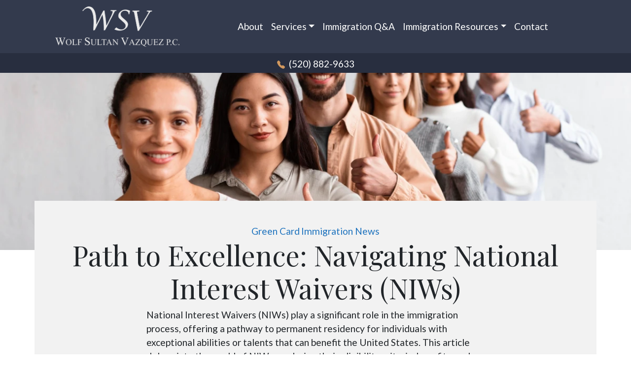

--- FILE ---
content_type: text/html; charset=UTF-8
request_url: https://www.azimm.com/path-to-excellence-navigating-national-interest-waivers-niws/
body_size: 21392
content:
<!doctype html>
<html lang="en-US">
  <head>	  
	  <link rel="stylesheet" href="https://cdn.jsdelivr.net/npm/bootstrap-icons@1.3.0/font/bootstrap-icons.css">
    <!-- Required Meta Tags -->
    <meta charset="UTF-8">
    <meta name="viewport" content="width=device-width, initial-scale=1, shrink-to-fit=no">

    <!-- WP Head Begin -->
    <meta name='robots' content='index, follow, max-image-preview:large, max-snippet:-1, max-video-preview:-1' />

	<!-- This site is optimized with the Yoast SEO Premium plugin v21.5 (Yoast SEO v26.7) - https://yoast.com/wordpress/plugins/seo/ -->
	<title>Path to Excellence: Navigating National Interest Waivers (NIWs)</title>
	<meta name="description" content="Embark on an exceptional journey exploring National Interest Waivers (NIWs). Discover insights and strategies for success" />
	<link rel="canonical" href="https://www.azimm.com/path-to-excellence-navigating-national-interest-waivers-niws/" />
	<meta property="og:locale" content="en_US" />
	<meta property="og:type" content="article" />
	<meta property="og:title" content="Path to Excellence: Navigating National Interest Waivers (NIWs)" />
	<meta property="og:description" content="Embark on an exceptional journey exploring National Interest Waivers (NIWs). Discover insights and strategies for success" />
	<meta property="og:url" content="https://www.azimm.com/path-to-excellence-navigating-national-interest-waivers-niws/" />
	<meta property="og:site_name" content="Tucson Immigration Lawyers" />
	<meta property="article:published_time" content="2023-06-06T19:02:45+00:00" />
	<meta property="article:modified_time" content="2023-06-09T08:55:23+00:00" />
	<meta property="og:image" content="https://www.azimm.com/wp-content/uploads/2023/06/smiley-people-giving-thumbs-up-group-therapy-session.webp" />
	<meta property="og:image:width" content="1200" />
	<meta property="og:image:height" content="800" />
	<meta property="og:image:type" content="image/webp" />
	<meta name="author" content="csadmin" />
	<meta name="twitter:card" content="summary_large_image" />
	<meta name="twitter:label1" content="Written by" />
	<meta name="twitter:data1" content="csadmin" />
	<meta name="twitter:label2" content="Est. reading time" />
	<meta name="twitter:data2" content="4 minutes" />
	<!-- / Yoast SEO Premium plugin. -->


		<!-- This site uses the Google Analytics by MonsterInsights plugin v8.23.1 - Using Analytics tracking - https://www.monsterinsights.com/ -->
							<script src="//www.googletagmanager.com/gtag/js?id=G-2VG2VJ4040"  data-cfasync="false" data-wpfc-render="false" async></script>
			<script data-cfasync="false" data-wpfc-render="false">
				var mi_version = '8.23.1';
				var mi_track_user = true;
				var mi_no_track_reason = '';
				
								var disableStrs = [
										'ga-disable-G-2VG2VJ4040',
									];

				/* Function to detect opted out users */
				function __gtagTrackerIsOptedOut() {
					for (var index = 0; index < disableStrs.length; index++) {
						if (document.cookie.indexOf(disableStrs[index] + '=true') > -1) {
							return true;
						}
					}

					return false;
				}

				/* Disable tracking if the opt-out cookie exists. */
				if (__gtagTrackerIsOptedOut()) {
					for (var index = 0; index < disableStrs.length; index++) {
						window[disableStrs[index]] = true;
					}
				}

				/* Opt-out function */
				function __gtagTrackerOptout() {
					for (var index = 0; index < disableStrs.length; index++) {
						document.cookie = disableStrs[index] + '=true; expires=Thu, 31 Dec 2099 23:59:59 UTC; path=/';
						window[disableStrs[index]] = true;
					}
				}

				if ('undefined' === typeof gaOptout) {
					function gaOptout() {
						__gtagTrackerOptout();
					}
				}
								window.dataLayer = window.dataLayer || [];

				window.MonsterInsightsDualTracker = {
					helpers: {},
					trackers: {},
				};
				if (mi_track_user) {
					function __gtagDataLayer() {
						dataLayer.push(arguments);
					}

					function __gtagTracker(type, name, parameters) {
						if (!parameters) {
							parameters = {};
						}

						if (parameters.send_to) {
							__gtagDataLayer.apply(null, arguments);
							return;
						}

						if (type === 'event') {
														parameters.send_to = monsterinsights_frontend.v4_id;
							var hookName = name;
							if (typeof parameters['event_category'] !== 'undefined') {
								hookName = parameters['event_category'] + ':' + name;
							}

							if (typeof MonsterInsightsDualTracker.trackers[hookName] !== 'undefined') {
								MonsterInsightsDualTracker.trackers[hookName](parameters);
							} else {
								__gtagDataLayer('event', name, parameters);
							}
							
						} else {
							__gtagDataLayer.apply(null, arguments);
						}
					}

					__gtagTracker('js', new Date());
					__gtagTracker('set', {
						'developer_id.dZGIzZG': true,
											});
										__gtagTracker('config', 'G-2VG2VJ4040', {"forceSSL":"true","link_attribution":"true"} );
															window.gtag = __gtagTracker;										(function () {
						/* https://developers.google.com/analytics/devguides/collection/analyticsjs/ */
						/* ga and __gaTracker compatibility shim. */
						var noopfn = function () {
							return null;
						};
						var newtracker = function () {
							return new Tracker();
						};
						var Tracker = function () {
							return null;
						};
						var p = Tracker.prototype;
						p.get = noopfn;
						p.set = noopfn;
						p.send = function () {
							var args = Array.prototype.slice.call(arguments);
							args.unshift('send');
							__gaTracker.apply(null, args);
						};
						var __gaTracker = function () {
							var len = arguments.length;
							if (len === 0) {
								return;
							}
							var f = arguments[len - 1];
							if (typeof f !== 'object' || f === null || typeof f.hitCallback !== 'function') {
								if ('send' === arguments[0]) {
									var hitConverted, hitObject = false, action;
									if ('event' === arguments[1]) {
										if ('undefined' !== typeof arguments[3]) {
											hitObject = {
												'eventAction': arguments[3],
												'eventCategory': arguments[2],
												'eventLabel': arguments[4],
												'value': arguments[5] ? arguments[5] : 1,
											}
										}
									}
									if ('pageview' === arguments[1]) {
										if ('undefined' !== typeof arguments[2]) {
											hitObject = {
												'eventAction': 'page_view',
												'page_path': arguments[2],
											}
										}
									}
									if (typeof arguments[2] === 'object') {
										hitObject = arguments[2];
									}
									if (typeof arguments[5] === 'object') {
										Object.assign(hitObject, arguments[5]);
									}
									if ('undefined' !== typeof arguments[1].hitType) {
										hitObject = arguments[1];
										if ('pageview' === hitObject.hitType) {
											hitObject.eventAction = 'page_view';
										}
									}
									if (hitObject) {
										action = 'timing' === arguments[1].hitType ? 'timing_complete' : hitObject.eventAction;
										hitConverted = mapArgs(hitObject);
										__gtagTracker('event', action, hitConverted);
									}
								}
								return;
							}

							function mapArgs(args) {
								var arg, hit = {};
								var gaMap = {
									'eventCategory': 'event_category',
									'eventAction': 'event_action',
									'eventLabel': 'event_label',
									'eventValue': 'event_value',
									'nonInteraction': 'non_interaction',
									'timingCategory': 'event_category',
									'timingVar': 'name',
									'timingValue': 'value',
									'timingLabel': 'event_label',
									'page': 'page_path',
									'location': 'page_location',
									'title': 'page_title',
									'referrer' : 'page_referrer',
								};
								for (arg in args) {
																		if (!(!args.hasOwnProperty(arg) || !gaMap.hasOwnProperty(arg))) {
										hit[gaMap[arg]] = args[arg];
									} else {
										hit[arg] = args[arg];
									}
								}
								return hit;
							}

							try {
								f.hitCallback();
							} catch (ex) {
							}
						};
						__gaTracker.create = newtracker;
						__gaTracker.getByName = newtracker;
						__gaTracker.getAll = function () {
							return [];
						};
						__gaTracker.remove = noopfn;
						__gaTracker.loaded = true;
						window['__gaTracker'] = __gaTracker;
					})();
									} else {
										console.log("");
					(function () {
						function __gtagTracker() {
							return null;
						}

						window['__gtagTracker'] = __gtagTracker;
						window['gtag'] = __gtagTracker;
					})();
									}
			</script>
				<!-- / Google Analytics by MonsterInsights -->
		<style id='wp-img-auto-sizes-contain-inline-css'>
img:is([sizes=auto i],[sizes^="auto," i]){contain-intrinsic-size:3000px 1500px}
/*# sourceURL=wp-img-auto-sizes-contain-inline-css */
</style>
<link rel='stylesheet' id='formidable-css' href='https://www.azimm.com/wp-content/plugins/formidable/css/formidableforms.css?ver=18503' media='all' />
<style id='classic-theme-styles-inline-css'>
/*! This file is auto-generated */
.wp-block-button__link{color:#fff;background-color:#32373c;border-radius:9999px;box-shadow:none;text-decoration:none;padding:calc(.667em + 2px) calc(1.333em + 2px);font-size:1.125em}.wp-block-file__button{background:#32373c;color:#fff;text-decoration:none}
/*# sourceURL=/wp-includes/css/classic-themes.min.css */
</style>
<link rel='stylesheet' id='google_business_reviews_rating_wp_css-css' href='https://www.azimm.com/wp-content/plugins/g-business-reviews-rating/wp/css/css.css?ver=6.9' media='all' />
<link rel='stylesheet' id='picostrap-styles-css' href='https://www.azimm.com/wp-content/uploads/2022/02/styles-bundle-961.css?ver=6.9' media='all' />
<script src="https://www.azimm.com/wp-content/plugins/google-analytics-premium/assets/js/frontend-gtag.min.js?ver=8.23.1" id="monsterinsights-frontend-script-js"></script>
<script data-cfasync="false" data-wpfc-render="false" id='monsterinsights-frontend-script-js-extra'>var monsterinsights_frontend = {"js_events_tracking":"true","download_extensions":"doc,pdf,ppt,zip,xls,docx,pptx,xlsx","inbound_paths":"[{\"path\":\"\\\/go\\\/\",\"label\":\"affiliate\"},{\"path\":\"\\\/recommend\\\/\",\"label\":\"affiliate\"}]","home_url":"https:\/\/www.azimm.com","hash_tracking":"false","v4_id":"G-2VG2VJ4040"};</script>
<script src="https://www.azimm.com/wp-includes/js/jquery/jquery.min.js?ver=3.7.1" id="jquery-core-js"></script>
<script src="https://www.azimm.com/wp-includes/js/jquery/jquery-migrate.min.js?ver=3.4.1" id="jquery-migrate-js"></script>
<script src="https://www.azimm.com/wp-content/plugins/g-business-reviews-rating/wp/js/js.js?ver=6.9" id="google_business_reviews_rating_wp_js-js"></script>
<link rel="dns-prefetch" href="//fonts.googleapis.com">
<link rel="preconnect" href="https://fonts.gstatic.com/" crossorigin>
<link href="https://fonts.googleapis.com/css?family=Lato:400|Playfair+Display:400&display=swap" rel="stylesheet">
 

<script type="application/ld+json" class="saswp-schema-markup-output">
[{"@context":"https:\/\/schema.org\/","@graph":[{"@context":"https:\/\/schema.org\/","@type":"SiteNavigationElement","@id":"https:\/\/www.azimm.com\/#about","name":"About","url":"https:\/\/www.azimm.com\/about\/"},{"@context":"https:\/\/schema.org\/","@type":"SiteNavigationElement","@id":"https:\/\/www.azimm.com\/#immigrant-visas","name":"Immigrant Visas","url":"https:\/\/www.azimm.com\/immigrant-visa\/"},{"@context":"https:\/\/schema.org\/","@type":"SiteNavigationElement","@id":"https:\/\/www.azimm.com\/#non-immigrant-visas","name":"Non-Immigrant Visas","url":"https:\/\/www.azimm.com\/non-immigrant-visas\/"},{"@context":"https:\/\/schema.org\/","@type":"SiteNavigationElement","@id":"https:\/\/www.azimm.com\/#lawful-permanent-resident-green-card","name":"Lawful Permanent Resident (Green Card)","url":"https:\/\/www.azimm.com\/lawful-permanent-resident-green-card\/"},{"@context":"https:\/\/schema.org\/","@type":"SiteNavigationElement","@id":"https:\/\/www.azimm.com\/#citizenship-naturalization","name":"Citizenship \u2013 Naturalization","url":"https:\/\/www.azimm.com\/citizenship-naturalization\/"},{"@context":"https:\/\/schema.org\/","@type":"SiteNavigationElement","@id":"https:\/\/www.azimm.com\/#immigration-qa","name":"Immigration Q&#038;A","url":"https:\/\/www.azimm.com\/immigration-questions-and-answers\/"},{"@context":"https:\/\/schema.org\/","@type":"SiteNavigationElement","@id":"https:\/\/www.azimm.com\/#immigration-news","name":"Immigration News","url":"https:\/\/www.azimm.com\/immigration-news\/"},{"@context":"https:\/\/schema.org\/","@type":"SiteNavigationElement","@id":"https:\/\/www.azimm.com\/#immigration-newsletter","name":"Immigration Newsletter","url":"https:\/\/www.azimm.com\/immigration-newsletter\/"},{"@context":"https:\/\/schema.org\/","@type":"SiteNavigationElement","@id":"https:\/\/www.azimm.com\/#immigration-links","name":"Immigration Links","url":"https:\/\/www.azimm.com\/immigration-links\/"},{"@context":"https:\/\/schema.org\/","@type":"SiteNavigationElement","@id":"https:\/\/www.azimm.com\/#contact","name":"Contact","url":"https:\/\/www.azimm.com\/contact\/"}]},

{"@context":"https:\/\/schema.org\/","@type":"BlogPosting","@id":"https:\/\/www.azimm.com\/path-to-excellence-navigating-national-interest-waivers-niws\/#BlogPosting","url":"https:\/\/www.azimm.com\/path-to-excellence-navigating-national-interest-waivers-niws\/","inLanguage":"en-US","mainEntityOfPage":"https:\/\/www.azimm.com\/path-to-excellence-navigating-national-interest-waivers-niws\/","headline":"Path to Excellence: Navigating National Interest Waivers (NIWs)","description":"Embark on an exceptional journey exploring National Interest Waivers (NIWs). Discover insights and strategies for success","articleBody":"National Interest Waivers (NIWs) play a significant role in the immigration process, offering a pathway to permanent residency for individuals with exceptional abilities or talents that can benefit the United States. This article delves into the world of NIWs, exploring their eligibility criteria, benefits, and the intricate process applicants must navigate. By understanding the nuances of NIWs, aspiring immigrants can embark on an exceptional journey toward their American dreams.    Understanding National Interest Waivers    To qualify for an NIW, individuals must meet specific eligibility criteria. Additionally, these criteria include demonstrating exceptional ability, proposing an endeavor of national importance, and establishing the benefit to the United States. Unlike traditional employment-based visas, NIWs offer distinct advantages such as expedited processing and waiver of the job offer requirement.    Benefits of NIWs        One of the most enticing aspects of an NIW is its expedited processing and flexibility. Unlike other visa categories, NIWs prioritize applicants based on their exceptional abilities and the national importance of their proposed endeavors. Moreover, NIWs eliminate the need for a job offer, enabling individuals to pursue their unique projects independently. The self-petitioning option empowers individuals to control their immigration journey, unbound by labor market fluctuations.    Showcasing Exceptional Ability    Applicants must provide compelling evidence of their outstanding achievements to establish exceptional ability. This evidence can include their educational background, degrees obtained, professional licenses, certifications, published articles, research papers, awards, honors, and memberships in renowned organizations. Through an extensive portfolio of accomplishments, applicants can demonstrate their exceptional abilities to the United States Citizenship and Immigration Services (USCIS).    Demonstrating National Importance    In the context of an NIW, national importance refers to the significance of the proposed endeavor to the United States. Applicants must showcase the relevance and potential impact of their projects. For example, researchers may present breakthrough findings, while entrepreneurs can highlight their contributions to economic growth and job creation. In some cases, individuals working in defense-related fields can emphasize the importance of their work in safeguarding the nation's security.    Establishing Benefits to the United States    Apart from demonstrating exceptional ability and national importance, applicants must establish how their proposed endeavors benefit the United States. They should clearly articulate how their work will contribute to long-term positive outcomes. This can include economic growth, advancements in healthcare, technology, or other sectors critical to the nation's progress. By effectively conveying the potential benefits, applicants strengthen their NIW cases.    NIW Success Stories    Real-life examples of successful NIW cases inspire prospective applicants. These stories showcase individuals who have made exceptional contributions to their fields, resulting in a significant positive impact in the United States. From groundbreaking scientific discoveries to revolutionary inventions, these success stories highlight the potential of NIWs to transform lives and advance society.    The NIW Application Process    Applying for an NIW requires meticulous attention to detail and gathering the necessary documents. This includes obtaining strong letters of recommendation, compiling academic and professional records, and collecting evidence of extraordinary abilities and achievements. Applicants must complete Form I-140, the Immigrant Petition for Alien Worker, and submit supporting materials that substantiate their eligibility and meet USCIS requirements. Finally, the application must be submitted along with the required fees.    Challenges and Pitfalls to Avoid    Although NIWs offer a promising path to permanent residency, applicants must know potential challenges and pitfalls. Common misconceptions about NIWs can lead to missteps during the application process. Moreover, applicants should address potential challenges such as insufficient evidence or documentation. Additionally, lack of clarity in explaining national importance and misalignment with USCIS criteria to avoid complications. Seeking professional guidance and legal counsel can help navigate these challenges and increase the chances of a successful application.    Conclusion    National Interest Waivers provide an exceptional opportunity for individuals with extraordinary abilities to pursue their dreams in the United States. To accomplish this requires:     Understanding the eligibility criteria    Showcasing exceptional ability    Demonstrating national importance     Establishing the benefit to the United States, applicants can embark on an extraordinary journey toward permanent residency. The exceptional journey of an NIW applicant holds promise, potential, and the realization of a bright future in the land of opportunities.    Embark on an exceptional journey exploring National Interest Waivers (NIWs). Get in touch with Wolf Sultan Vazquez P.C. today.","keywords":"","datePublished":"2023-06-06T12:02:45-07:00","dateModified":"2023-06-09T01:55:23-07:00","author":{"@type":"Person","name":"csadmin","url":"https:\/\/www.azimm.com\/author\/csadmin\/","sameAs":["https:\/\/www.azimm.com"],"image":{"@type":"ImageObject","url":"https:\/\/secure.gravatar.com\/avatar\/f8b0b32cb3c27e6ac0b007c9a424ea5639f3ec1c903d501c5e153e8fb76126e3?s=96&d=mm&r=g","height":96,"width":96}},"editor":{"@type":"Person","name":"csadmin","url":"https:\/\/www.azimm.com\/author\/csadmin\/","sameAs":["https:\/\/www.azimm.com"],"image":{"@type":"ImageObject","url":"https:\/\/secure.gravatar.com\/avatar\/f8b0b32cb3c27e6ac0b007c9a424ea5639f3ec1c903d501c5e153e8fb76126e3?s=96&d=mm&r=g","height":96,"width":96}},"publisher":{"@type":"Organization","name":"Wolf Sultan Vazquez P.C. ","url":"https:\/\/www.azimm.com","logo":{"@type":"ImageObject","url":"https:\/\/www.azimm.com\/wp-content\/uploads\/2021\/02\/WSV-logo-light.webp","width":0,"height":0}},"image":[{"@type":"ImageObject","@id":"https:\/\/www.azimm.com\/path-to-excellence-navigating-national-interest-waivers-niws\/#primaryimage","url":"https:\/\/www.azimm.com\/wp-content\/uploads\/2023\/06\/smiley-people-giving-thumbs-up-group-therapy-session.webp","width":"1200","height":"800","caption":"smiley people giving thumbs up"},{"@type":"ImageObject","url":"https:\/\/www.azimm.com\/wp-content\/uploads\/2023\/06\/smiley-people-giving-thumbs-up-group-therapy-session-1200x900.webp","width":"1200","height":"900","caption":"smiley people giving thumbs up"},{"@type":"ImageObject","url":"https:\/\/www.azimm.com\/wp-content\/uploads\/2023\/06\/smiley-people-giving-thumbs-up-group-therapy-session-1200x675.webp","width":"1200","height":"675","caption":"smiley people giving thumbs up"},{"@type":"ImageObject","url":"https:\/\/www.azimm.com\/wp-content\/uploads\/2023\/06\/smiley-people-giving-thumbs-up-group-therapy-session-800x800.webp","width":"800","height":"800","caption":"smiley people giving thumbs up"},{"@type":"ImageObject","url":"https:\/\/www.azimm.com\/wp-content\/uploads\/2023\/06\/close-up-people-celebrating-together.webp","width":400,"height":267,"caption":"A group of people congratulating a humble woman"}]}]
</script>

<script id='nitro-telemetry-meta' nitro-exclude>window.NPTelemetryMetadata={missReason: (!window.NITROPACK_STATE ? 'cache not found' : 'hit'),pageType: 'post',isEligibleForOptimization: true,}</script><script id='nitro-generic' nitro-exclude>(()=>{window.NitroPack=window.NitroPack||{coreVersion:"na",isCounted:!1};let e=document.createElement("script");if(e.src="https://nitroscripts.com/dlpPbAOdHfpmuxHObpQuENRHzatFuNvJ",e.async=!0,e.id="nitro-script",document.head.appendChild(e),!window.NitroPack.isCounted){window.NitroPack.isCounted=!0;let t=()=>{navigator.sendBeacon("https://to.getnitropack.com/p",JSON.stringify({siteId:"dlpPbAOdHfpmuxHObpQuENRHzatFuNvJ",url:window.location.href,isOptimized:!!window.IS_NITROPACK,coreVersion:"na",missReason:window.NPTelemetryMetadata?.missReason||"",pageType:window.NPTelemetryMetadata?.pageType||"",isEligibleForOptimization:!!window.NPTelemetryMetadata?.isEligibleForOptimization}))};(()=>{let e=()=>new Promise(e=>{"complete"===document.readyState?e():window.addEventListener("load",e)}),i=()=>new Promise(e=>{document.prerendering?document.addEventListener("prerenderingchange",e,{once:!0}):e()}),a=async()=>{await i(),await e(),t()};a()})(),window.addEventListener("pageshow",e=>{if(e.persisted){let i=document.prerendering||self.performance?.getEntriesByType?.("navigation")[0]?.activationStart>0;"visible"!==document.visibilityState||i||t()}})}})();</script><style id="uagb-style-conditional-extension">@media (min-width: 1025px){body .uag-hide-desktop.uagb-google-map__wrap,body .uag-hide-desktop{display:none !important}}@media (min-width: 768px) and (max-width: 1024px){body .uag-hide-tab.uagb-google-map__wrap,body .uag-hide-tab{display:none !important}}@media (max-width: 767px){body .uag-hide-mob.uagb-google-map__wrap,body .uag-hide-mob{display:none !important}}</style><style id="uagb-style-frontend-1203">.uag-blocks-common-selector{z-index:var(--z-index-desktop) !important}@media (max-width: 976px){.uag-blocks-common-selector{z-index:var(--z-index-tablet) !important}}@media (max-width: 767px){.uag-blocks-common-selector{z-index:var(--z-index-mobile) !important}}
</style><link rel="icon" href="https://www.azimm.com/wp-content/uploads/2021/02/wolf-sultan-favicon-2.png" sizes="32x32" />
<link rel="icon" href="https://www.azimm.com/wp-content/uploads/2021/02/wolf-sultan-favicon-2.png" sizes="192x192" />
<link rel="apple-touch-icon" href="https://www.azimm.com/wp-content/uploads/2021/02/wolf-sultan-favicon-2.png" />
<meta name="msapplication-TileImage" content="https://www.azimm.com/wp-content/uploads/2021/02/wolf-sultan-favicon-2.png" />
		<style id="wp-custom-css">
			.sp-pcp-title a {color: #08e8de !Important;font-weight: 700 !Important;}.sp-pcp-title a:hover {color: white !Important;}.fa.fa-calendar {color: white;}.entry-date {color: white;}.sp-pcp-post-content {line-height: 1.5;font-size: 16px;color: white !Important;}.sp-pcp-readmore a {text-transform: capitalize !Important;border: 4px solid #08e8de !Important;font-size: 20px !Important;font-weight: 700 !Important;}a {font-size: 1.2rem;}li {font-size: 1.2rem;}p {font-size: 1.2rem;}.navbar-light .navbar-toggler-icon:before {content: "\f0c9";font-family: fontawesome;display: inline-block;font-style: normal;font-weight: normal !important;font-variant: normal;text-transform: none;line-height: 1;vertical-align: text-bottom;-webkit-font-smoothing: antialiased;font-size: 30px;position: relative;top: -1px;}.navbar-light .navbar-toggler {border: solid 1px #fff;}.navbar-light .navbar-toggler-icon {color: #fff;background-image: none;}#ie-message {width: 100%;text-align: center;color: rgb(255, 255, 255);padding-top: 10px;padding-bottom: 10px;font-size: 20px;font-weight: bold;display: block;position: absolute;z-index: 99999;background-color: rgb(209, 152, 94);}@media(min-width:960px) {.mobile-tarik {display: none !important;}}@media(max-width:959px) {.tarik-about {display: none !important;}}.navbar-toggler {float: right;}#lc-footer .nf-field-label {color: white;}#lc-footer .nf-form-fields-required {color: white;}@media(max-width:400px) {.navbar-brand {color: #d1985e !important;width: 75px;padding-top: 25px;}}@media(max-width:959px) {.navbar-brand {color: #d1985e !important;width: 180px;padding-top: 25px;}}.navbar-brand {color: #d1985e !important;font-size: 33px;}.nav-link {font-size: 19px;color: white !important;}.navbar .dropdown-menu li:hover .sub-menu {visibility: visible;}.navbar .dropdown:hover .dropdown-menu {display: block;}.navbar .dropdown-menu {margin-top: -5px;}.accordion .btn {font-weight: bold;text-decoration: underline;}.accordion p {margin-bottom: 0px;}.home .accordion p {margin-bottom: 10px;}#sub-hero {background-position: top center !important;min-height: 1px;padding-top: 150px;padding-bottom: 150px;display: flex;}#sub-hero h1, #sub-hero p {text-shadow: 2px 2px #000000;}#sub-hero p {width: 75% !important;display: block;}.section-content {align-items: center;justify-content: center;}.custom-logo {width: 300px;padding-top: 20px;padding-bottom: 20px;margin: 0 auto !important;text-align: center;}
.grecaptcha-badge { visibility: hidden; }		</style>
		    <!-- WP Head End -->
	  
	  <!-- Google Tag Manager -->
		<script>(function(w,d,s,l,i){w[l]=w[l]||[];w[l].push({'gtm.start':
		new Date().getTime(),event:'gtm.js'});var f=d.getElementsByTagName(s)[0],
		j=d.createElement(s),dl=l!='dataLayer'?'&l='+l:'';j.async=true;j.src=
		'https://www.googletagmanager.com/gtm.js?id='+i+dl;f.parentNode.insertBefore(j,f);
		})(window,document,'script','dataLayer','GTM-5CLH6P4');</script>
	<!-- End Google Tag Manager -->
  <style id='wp-block-heading-inline-css'>
h1:where(.wp-block-heading).has-background,h2:where(.wp-block-heading).has-background,h3:where(.wp-block-heading).has-background,h4:where(.wp-block-heading).has-background,h5:where(.wp-block-heading).has-background,h6:where(.wp-block-heading).has-background{padding:1.25em 2.375em}h1.has-text-align-left[style*=writing-mode]:where([style*=vertical-lr]),h1.has-text-align-right[style*=writing-mode]:where([style*=vertical-rl]),h2.has-text-align-left[style*=writing-mode]:where([style*=vertical-lr]),h2.has-text-align-right[style*=writing-mode]:where([style*=vertical-rl]),h3.has-text-align-left[style*=writing-mode]:where([style*=vertical-lr]),h3.has-text-align-right[style*=writing-mode]:where([style*=vertical-rl]),h4.has-text-align-left[style*=writing-mode]:where([style*=vertical-lr]),h4.has-text-align-right[style*=writing-mode]:where([style*=vertical-rl]),h5.has-text-align-left[style*=writing-mode]:where([style*=vertical-lr]),h5.has-text-align-right[style*=writing-mode]:where([style*=vertical-rl]),h6.has-text-align-left[style*=writing-mode]:where([style*=vertical-lr]),h6.has-text-align-right[style*=writing-mode]:where([style*=vertical-rl]){rotate:180deg}
/*# sourceURL=https://www.azimm.com/wp-includes/blocks/heading/style.min.css */
</style>
<style id='wp-block-image-inline-css'>
.wp-block-image>a,.wp-block-image>figure>a{display:inline-block}.wp-block-image img{box-sizing:border-box;height:auto;max-width:100%;vertical-align:bottom}@media not (prefers-reduced-motion){.wp-block-image img.hide{visibility:hidden}.wp-block-image img.show{animation:show-content-image .4s}}.wp-block-image[style*=border-radius] img,.wp-block-image[style*=border-radius]>a{border-radius:inherit}.wp-block-image.has-custom-border img{box-sizing:border-box}.wp-block-image.aligncenter{text-align:center}.wp-block-image.alignfull>a,.wp-block-image.alignwide>a{width:100%}.wp-block-image.alignfull img,.wp-block-image.alignwide img{height:auto;width:100%}.wp-block-image .aligncenter,.wp-block-image .alignleft,.wp-block-image .alignright,.wp-block-image.aligncenter,.wp-block-image.alignleft,.wp-block-image.alignright{display:table}.wp-block-image .aligncenter>figcaption,.wp-block-image .alignleft>figcaption,.wp-block-image .alignright>figcaption,.wp-block-image.aligncenter>figcaption,.wp-block-image.alignleft>figcaption,.wp-block-image.alignright>figcaption{caption-side:bottom;display:table-caption}.wp-block-image .alignleft{float:left;margin:.5em 1em .5em 0}.wp-block-image .alignright{float:right;margin:.5em 0 .5em 1em}.wp-block-image .aligncenter{margin-left:auto;margin-right:auto}.wp-block-image :where(figcaption){margin-bottom:1em;margin-top:.5em}.wp-block-image.is-style-circle-mask img{border-radius:9999px}@supports ((-webkit-mask-image:none) or (mask-image:none)) or (-webkit-mask-image:none){.wp-block-image.is-style-circle-mask img{border-radius:0;-webkit-mask-image:url('data:image/svg+xml;utf8,<svg viewBox="0 0 100 100" xmlns="http://www.w3.org/2000/svg"><circle cx="50" cy="50" r="50"/></svg>');mask-image:url('data:image/svg+xml;utf8,<svg viewBox="0 0 100 100" xmlns="http://www.w3.org/2000/svg"><circle cx="50" cy="50" r="50"/></svg>');mask-mode:alpha;-webkit-mask-position:center;mask-position:center;-webkit-mask-repeat:no-repeat;mask-repeat:no-repeat;-webkit-mask-size:contain;mask-size:contain}}:root :where(.wp-block-image.is-style-rounded img,.wp-block-image .is-style-rounded img){border-radius:9999px}.wp-block-image figure{margin:0}.wp-lightbox-container{display:flex;flex-direction:column;position:relative}.wp-lightbox-container img{cursor:zoom-in}.wp-lightbox-container img:hover+button{opacity:1}.wp-lightbox-container button{align-items:center;backdrop-filter:blur(16px) saturate(180%);background-color:#5a5a5a40;border:none;border-radius:4px;cursor:zoom-in;display:flex;height:20px;justify-content:center;opacity:0;padding:0;position:absolute;right:16px;text-align:center;top:16px;width:20px;z-index:100}@media not (prefers-reduced-motion){.wp-lightbox-container button{transition:opacity .2s ease}}.wp-lightbox-container button:focus-visible{outline:3px auto #5a5a5a40;outline:3px auto -webkit-focus-ring-color;outline-offset:3px}.wp-lightbox-container button:hover{cursor:pointer;opacity:1}.wp-lightbox-container button:focus{opacity:1}.wp-lightbox-container button:focus,.wp-lightbox-container button:hover,.wp-lightbox-container button:not(:hover):not(:active):not(.has-background){background-color:#5a5a5a40;border:none}.wp-lightbox-overlay{box-sizing:border-box;cursor:zoom-out;height:100vh;left:0;overflow:hidden;position:fixed;top:0;visibility:hidden;width:100%;z-index:100000}.wp-lightbox-overlay .close-button{align-items:center;cursor:pointer;display:flex;justify-content:center;min-height:40px;min-width:40px;padding:0;position:absolute;right:calc(env(safe-area-inset-right) + 16px);top:calc(env(safe-area-inset-top) + 16px);z-index:5000000}.wp-lightbox-overlay .close-button:focus,.wp-lightbox-overlay .close-button:hover,.wp-lightbox-overlay .close-button:not(:hover):not(:active):not(.has-background){background:none;border:none}.wp-lightbox-overlay .lightbox-image-container{height:var(--wp--lightbox-container-height);left:50%;overflow:hidden;position:absolute;top:50%;transform:translate(-50%,-50%);transform-origin:top left;width:var(--wp--lightbox-container-width);z-index:9999999999}.wp-lightbox-overlay .wp-block-image{align-items:center;box-sizing:border-box;display:flex;height:100%;justify-content:center;margin:0;position:relative;transform-origin:0 0;width:100%;z-index:3000000}.wp-lightbox-overlay .wp-block-image img{height:var(--wp--lightbox-image-height);min-height:var(--wp--lightbox-image-height);min-width:var(--wp--lightbox-image-width);width:var(--wp--lightbox-image-width)}.wp-lightbox-overlay .wp-block-image figcaption{display:none}.wp-lightbox-overlay button{background:none;border:none}.wp-lightbox-overlay .scrim{background-color:#fff;height:100%;opacity:.9;position:absolute;width:100%;z-index:2000000}.wp-lightbox-overlay.active{visibility:visible}@media not (prefers-reduced-motion){.wp-lightbox-overlay.active{animation:turn-on-visibility .25s both}.wp-lightbox-overlay.active img{animation:turn-on-visibility .35s both}.wp-lightbox-overlay.show-closing-animation:not(.active){animation:turn-off-visibility .35s both}.wp-lightbox-overlay.show-closing-animation:not(.active) img{animation:turn-off-visibility .25s both}.wp-lightbox-overlay.zoom.active{animation:none;opacity:1;visibility:visible}.wp-lightbox-overlay.zoom.active .lightbox-image-container{animation:lightbox-zoom-in .4s}.wp-lightbox-overlay.zoom.active .lightbox-image-container img{animation:none}.wp-lightbox-overlay.zoom.active .scrim{animation:turn-on-visibility .4s forwards}.wp-lightbox-overlay.zoom.show-closing-animation:not(.active){animation:none}.wp-lightbox-overlay.zoom.show-closing-animation:not(.active) .lightbox-image-container{animation:lightbox-zoom-out .4s}.wp-lightbox-overlay.zoom.show-closing-animation:not(.active) .lightbox-image-container img{animation:none}.wp-lightbox-overlay.zoom.show-closing-animation:not(.active) .scrim{animation:turn-off-visibility .4s forwards}}@keyframes show-content-image{0%{visibility:hidden}99%{visibility:hidden}to{visibility:visible}}@keyframes turn-on-visibility{0%{opacity:0}to{opacity:1}}@keyframes turn-off-visibility{0%{opacity:1;visibility:visible}99%{opacity:0;visibility:visible}to{opacity:0;visibility:hidden}}@keyframes lightbox-zoom-in{0%{transform:translate(calc((-100vw + var(--wp--lightbox-scrollbar-width))/2 + var(--wp--lightbox-initial-left-position)),calc(-50vh + var(--wp--lightbox-initial-top-position))) scale(var(--wp--lightbox-scale))}to{transform:translate(-50%,-50%) scale(1)}}@keyframes lightbox-zoom-out{0%{transform:translate(-50%,-50%) scale(1);visibility:visible}99%{visibility:visible}to{transform:translate(calc((-100vw + var(--wp--lightbox-scrollbar-width))/2 + var(--wp--lightbox-initial-left-position)),calc(-50vh + var(--wp--lightbox-initial-top-position))) scale(var(--wp--lightbox-scale));visibility:hidden}}
/*# sourceURL=https://www.azimm.com/wp-includes/blocks/image/style.min.css */
</style>
<style id='wp-block-list-inline-css'>
ol,ul{box-sizing:border-box}:root :where(.wp-block-list.has-background){padding:1.25em 2.375em}
/*# sourceURL=https://www.azimm.com/wp-includes/blocks/list/style.min.css */
</style>
<style id='wp-block-paragraph-inline-css'>
.is-small-text{font-size:.875em}.is-regular-text{font-size:1em}.is-large-text{font-size:2.25em}.is-larger-text{font-size:3em}.has-drop-cap:not(:focus):first-letter{float:left;font-size:8.4em;font-style:normal;font-weight:100;line-height:.68;margin:.05em .1em 0 0;text-transform:uppercase}body.rtl .has-drop-cap:not(:focus):first-letter{float:none;margin-left:.1em}p.has-drop-cap.has-background{overflow:hidden}:root :where(p.has-background){padding:1.25em 2.375em}:where(p.has-text-color:not(.has-link-color)) a{color:inherit}p.has-text-align-left[style*="writing-mode:vertical-lr"],p.has-text-align-right[style*="writing-mode:vertical-rl"]{rotate:180deg}
/*# sourceURL=https://www.azimm.com/wp-includes/blocks/paragraph/style.min.css */
</style>
<style id='global-styles-inline-css'>
:root{--wp--preset--aspect-ratio--square: 1;--wp--preset--aspect-ratio--4-3: 4/3;--wp--preset--aspect-ratio--3-4: 3/4;--wp--preset--aspect-ratio--3-2: 3/2;--wp--preset--aspect-ratio--2-3: 2/3;--wp--preset--aspect-ratio--16-9: 16/9;--wp--preset--aspect-ratio--9-16: 9/16;--wp--preset--color--black: #000000;--wp--preset--color--cyan-bluish-gray: #abb8c3;--wp--preset--color--white: #ffffff;--wp--preset--color--pale-pink: #f78da7;--wp--preset--color--vivid-red: #cf2e2e;--wp--preset--color--luminous-vivid-orange: #ff6900;--wp--preset--color--luminous-vivid-amber: #fcb900;--wp--preset--color--light-green-cyan: #7bdcb5;--wp--preset--color--vivid-green-cyan: #00d084;--wp--preset--color--pale-cyan-blue: #8ed1fc;--wp--preset--color--vivid-cyan-blue: #0693e3;--wp--preset--color--vivid-purple: #9b51e0;--wp--preset--gradient--vivid-cyan-blue-to-vivid-purple: linear-gradient(135deg,rgb(6,147,227) 0%,rgb(155,81,224) 100%);--wp--preset--gradient--light-green-cyan-to-vivid-green-cyan: linear-gradient(135deg,rgb(122,220,180) 0%,rgb(0,208,130) 100%);--wp--preset--gradient--luminous-vivid-amber-to-luminous-vivid-orange: linear-gradient(135deg,rgb(252,185,0) 0%,rgb(255,105,0) 100%);--wp--preset--gradient--luminous-vivid-orange-to-vivid-red: linear-gradient(135deg,rgb(255,105,0) 0%,rgb(207,46,46) 100%);--wp--preset--gradient--very-light-gray-to-cyan-bluish-gray: linear-gradient(135deg,rgb(238,238,238) 0%,rgb(169,184,195) 100%);--wp--preset--gradient--cool-to-warm-spectrum: linear-gradient(135deg,rgb(74,234,220) 0%,rgb(151,120,209) 20%,rgb(207,42,186) 40%,rgb(238,44,130) 60%,rgb(251,105,98) 80%,rgb(254,248,76) 100%);--wp--preset--gradient--blush-light-purple: linear-gradient(135deg,rgb(255,206,236) 0%,rgb(152,150,240) 100%);--wp--preset--gradient--blush-bordeaux: linear-gradient(135deg,rgb(254,205,165) 0%,rgb(254,45,45) 50%,rgb(107,0,62) 100%);--wp--preset--gradient--luminous-dusk: linear-gradient(135deg,rgb(255,203,112) 0%,rgb(199,81,192) 50%,rgb(65,88,208) 100%);--wp--preset--gradient--pale-ocean: linear-gradient(135deg,rgb(255,245,203) 0%,rgb(182,227,212) 50%,rgb(51,167,181) 100%);--wp--preset--gradient--electric-grass: linear-gradient(135deg,rgb(202,248,128) 0%,rgb(113,206,126) 100%);--wp--preset--gradient--midnight: linear-gradient(135deg,rgb(2,3,129) 0%,rgb(40,116,252) 100%);--wp--preset--font-size--small: 13px;--wp--preset--font-size--medium: 20px;--wp--preset--font-size--large: 36px;--wp--preset--font-size--x-large: 42px;--wp--preset--spacing--20: 0.44rem;--wp--preset--spacing--30: 0.67rem;--wp--preset--spacing--40: 1rem;--wp--preset--spacing--50: 1.5rem;--wp--preset--spacing--60: 2.25rem;--wp--preset--spacing--70: 3.38rem;--wp--preset--spacing--80: 5.06rem;--wp--preset--shadow--natural: 6px 6px 9px rgba(0, 0, 0, 0.2);--wp--preset--shadow--deep: 12px 12px 50px rgba(0, 0, 0, 0.4);--wp--preset--shadow--sharp: 6px 6px 0px rgba(0, 0, 0, 0.2);--wp--preset--shadow--outlined: 6px 6px 0px -3px rgb(255, 255, 255), 6px 6px rgb(0, 0, 0);--wp--preset--shadow--crisp: 6px 6px 0px rgb(0, 0, 0);}:where(.is-layout-flex){gap: 0.5em;}:where(.is-layout-grid){gap: 0.5em;}body .is-layout-flex{display: flex;}.is-layout-flex{flex-wrap: wrap;align-items: center;}.is-layout-flex > :is(*, div){margin: 0;}body .is-layout-grid{display: grid;}.is-layout-grid > :is(*, div){margin: 0;}:where(.wp-block-columns.is-layout-flex){gap: 2em;}:where(.wp-block-columns.is-layout-grid){gap: 2em;}:where(.wp-block-post-template.is-layout-flex){gap: 1.25em;}:where(.wp-block-post-template.is-layout-grid){gap: 1.25em;}.has-black-color{color: var(--wp--preset--color--black) !important;}.has-cyan-bluish-gray-color{color: var(--wp--preset--color--cyan-bluish-gray) !important;}.has-white-color{color: var(--wp--preset--color--white) !important;}.has-pale-pink-color{color: var(--wp--preset--color--pale-pink) !important;}.has-vivid-red-color{color: var(--wp--preset--color--vivid-red) !important;}.has-luminous-vivid-orange-color{color: var(--wp--preset--color--luminous-vivid-orange) !important;}.has-luminous-vivid-amber-color{color: var(--wp--preset--color--luminous-vivid-amber) !important;}.has-light-green-cyan-color{color: var(--wp--preset--color--light-green-cyan) !important;}.has-vivid-green-cyan-color{color: var(--wp--preset--color--vivid-green-cyan) !important;}.has-pale-cyan-blue-color{color: var(--wp--preset--color--pale-cyan-blue) !important;}.has-vivid-cyan-blue-color{color: var(--wp--preset--color--vivid-cyan-blue) !important;}.has-vivid-purple-color{color: var(--wp--preset--color--vivid-purple) !important;}.has-black-background-color{background-color: var(--wp--preset--color--black) !important;}.has-cyan-bluish-gray-background-color{background-color: var(--wp--preset--color--cyan-bluish-gray) !important;}.has-white-background-color{background-color: var(--wp--preset--color--white) !important;}.has-pale-pink-background-color{background-color: var(--wp--preset--color--pale-pink) !important;}.has-vivid-red-background-color{background-color: var(--wp--preset--color--vivid-red) !important;}.has-luminous-vivid-orange-background-color{background-color: var(--wp--preset--color--luminous-vivid-orange) !important;}.has-luminous-vivid-amber-background-color{background-color: var(--wp--preset--color--luminous-vivid-amber) !important;}.has-light-green-cyan-background-color{background-color: var(--wp--preset--color--light-green-cyan) !important;}.has-vivid-green-cyan-background-color{background-color: var(--wp--preset--color--vivid-green-cyan) !important;}.has-pale-cyan-blue-background-color{background-color: var(--wp--preset--color--pale-cyan-blue) !important;}.has-vivid-cyan-blue-background-color{background-color: var(--wp--preset--color--vivid-cyan-blue) !important;}.has-vivid-purple-background-color{background-color: var(--wp--preset--color--vivid-purple) !important;}.has-black-border-color{border-color: var(--wp--preset--color--black) !important;}.has-cyan-bluish-gray-border-color{border-color: var(--wp--preset--color--cyan-bluish-gray) !important;}.has-white-border-color{border-color: var(--wp--preset--color--white) !important;}.has-pale-pink-border-color{border-color: var(--wp--preset--color--pale-pink) !important;}.has-vivid-red-border-color{border-color: var(--wp--preset--color--vivid-red) !important;}.has-luminous-vivid-orange-border-color{border-color: var(--wp--preset--color--luminous-vivid-orange) !important;}.has-luminous-vivid-amber-border-color{border-color: var(--wp--preset--color--luminous-vivid-amber) !important;}.has-light-green-cyan-border-color{border-color: var(--wp--preset--color--light-green-cyan) !important;}.has-vivid-green-cyan-border-color{border-color: var(--wp--preset--color--vivid-green-cyan) !important;}.has-pale-cyan-blue-border-color{border-color: var(--wp--preset--color--pale-cyan-blue) !important;}.has-vivid-cyan-blue-border-color{border-color: var(--wp--preset--color--vivid-cyan-blue) !important;}.has-vivid-purple-border-color{border-color: var(--wp--preset--color--vivid-purple) !important;}.has-vivid-cyan-blue-to-vivid-purple-gradient-background{background: var(--wp--preset--gradient--vivid-cyan-blue-to-vivid-purple) !important;}.has-light-green-cyan-to-vivid-green-cyan-gradient-background{background: var(--wp--preset--gradient--light-green-cyan-to-vivid-green-cyan) !important;}.has-luminous-vivid-amber-to-luminous-vivid-orange-gradient-background{background: var(--wp--preset--gradient--luminous-vivid-amber-to-luminous-vivid-orange) !important;}.has-luminous-vivid-orange-to-vivid-red-gradient-background{background: var(--wp--preset--gradient--luminous-vivid-orange-to-vivid-red) !important;}.has-very-light-gray-to-cyan-bluish-gray-gradient-background{background: var(--wp--preset--gradient--very-light-gray-to-cyan-bluish-gray) !important;}.has-cool-to-warm-spectrum-gradient-background{background: var(--wp--preset--gradient--cool-to-warm-spectrum) !important;}.has-blush-light-purple-gradient-background{background: var(--wp--preset--gradient--blush-light-purple) !important;}.has-blush-bordeaux-gradient-background{background: var(--wp--preset--gradient--blush-bordeaux) !important;}.has-luminous-dusk-gradient-background{background: var(--wp--preset--gradient--luminous-dusk) !important;}.has-pale-ocean-gradient-background{background: var(--wp--preset--gradient--pale-ocean) !important;}.has-electric-grass-gradient-background{background: var(--wp--preset--gradient--electric-grass) !important;}.has-midnight-gradient-background{background: var(--wp--preset--gradient--midnight) !important;}.has-small-font-size{font-size: var(--wp--preset--font-size--small) !important;}.has-medium-font-size{font-size: var(--wp--preset--font-size--medium) !important;}.has-large-font-size{font-size: var(--wp--preset--font-size--large) !important;}.has-x-large-font-size{font-size: var(--wp--preset--font-size--x-large) !important;}
/*# sourceURL=global-styles-inline-css */
</style>
<link rel='stylesheet' id='lc-aos-css' href='https://www.azimm.com/wp-content/plugins/livecanvas/modules/optin-extra-assets/aos.css?ver=6.9' media='all' />
</head>
  <body class="wp-singular post-template-default single single-post postid-1203 single-format-standard wp-custom-logo wp-embed-responsive wp-theme-picostrap lc-custom-header lc-custom-footer non-logged-in picostrap_header_navbar_position_d-none"<!-- Google Tag Manager (noscript) -->

<noscript><iframe src="https://www.googletagmanager.com/ns.html?id=GTM-5CLH6P4"
height="0" width="0" style="display:none;visibility:hidden"></iframe></noscript>
<!-- End Google Tag Manager (noscript) --> 

  


<header id='lc-header'><div class="text-white bg-warning container-fluid px-5">
	<nav class="navbar navbar-expand-lg navbar-light">
		<a class="navbar-brand" href="https://www.azimm.com/">
			<img src="https://www.azimm.com/wp-content/uploads/2021/02/WSV-logo-light.webp" width="300" height="50" alt="Wolf Sultan Vazquez P.C. light logo" class="d-inline-block align-top pl-5" >
		</a>
		<button class="navbar-toggler" type="button" data-toggle="collapse" data-target="#myNavbar1" aria-controls="myNavbar1" aria-expanded="false" aria-label="Toggle navigation">
			<span class="navbar-toggler-icon"></span>
		</button>
		<div class="collapse navbar-collapse" id="myNavbar1">

			<div  class="live-shortcode ml-auto mr-5 pr-5 "> <!--  lc_nav_menu --> <div class="menu-main-menu-container"><ul id="menu-main-menu" class="navbar-nav"  ><li  class="menu-item menu-item-type-post_type menu-item-object-page menu-item-112 nav-item"><a  href="https://www.azimm.com/about/" class="nav-link"><span >About</span></a></li>
<li  class="menu-item menu-item-type-custom menu-item-object-custom menu-item-has-children dropdown menu-item-89 nav-item"><a href="#" data-toggle="dropdown" aria-haspopup="true" aria-expanded="false" class="dropdown-toggle nav-link" id="menu-item-dropdown-89"><span >Services</span></a>
<ul class="dropdown-menu" aria-labelledby="menu-item-dropdown-89">
	<li  class="menu-item menu-item-type-post_type menu-item-object-page menu-item-350 nav-item"><a  href="https://www.azimm.com/immigrant-visa/" class="dropdown-item"><span >Immigrant Visas</span></a></li>
	<li  class="menu-item menu-item-type-post_type menu-item-object-page menu-item-176 nav-item"><a  href="https://www.azimm.com/non-immigrant-visas/" class="dropdown-item"><span >Non-Immigrant Visas</span></a></li>
	<li  class="menu-item menu-item-type-post_type menu-item-object-page menu-item-107 nav-item"><a  href="https://www.azimm.com/lawful-permanent-resident-green-card/" class="dropdown-item"><span >Lawful Permanent Resident (Green Card)</span></a></li>
	<li  class="menu-item menu-item-type-post_type menu-item-object-page menu-item-257 nav-item"><a  href="https://www.azimm.com/citizenship-naturalization/" class="dropdown-item"><span >Citizenship – Naturalization</span></a></li>
</ul>
</li>
<li  class="menu-item menu-item-type-post_type menu-item-object-page menu-item-111 nav-item"><a  href="https://www.azimm.com/immigration-questions-and-answers/" class="nav-link"><span >Immigration Q&#038;A</span></a></li>
<li  class="menu-item menu-item-type-custom menu-item-object-custom menu-item-has-children dropdown menu-item-114 nav-item"><a href="#" data-toggle="dropdown" aria-haspopup="true" aria-expanded="false" class="dropdown-toggle nav-link" id="menu-item-dropdown-114"><span >Immigration Resources</span></a>
<ul class="dropdown-menu" aria-labelledby="menu-item-dropdown-114">
	<li  class="menu-item menu-item-type-post_type menu-item-object-page current_page_parent menu-item-374 nav-item"><a  href="https://www.azimm.com/immigration-news/" class="dropdown-item"><span >Immigration News</span></a></li>
	<li  class="menu-item menu-item-type-post_type menu-item-object-page menu-item-115 nav-item"><a  href="https://www.azimm.com/immigration-newsletter/" class="dropdown-item"><span >Immigration Newsletter</span></a></li>
	<li  class="menu-item menu-item-type-post_type menu-item-object-page menu-item-237 nav-item"><a  href="https://www.azimm.com/immigration-links/" class="dropdown-item"><span >Immigration Links</span></a></li>
</ul>
</li>
<li  class="menu-item menu-item-type-post_type menu-item-object-page menu-item-113 nav-item"><a  href="https://www.azimm.com/contact/" class="nav-link"><span >Contact</span></a></li>
</ul></div> <!-- /lc_nav_menu -->  </div>
			<!-- <span class="navbar-text">Navbar text with an inline element</span> -->
		</div>
	</nav>
</div>
<div class="text-center bg-primary">
	<div style="height:40px;" class="container-fluid">
		<div class="row">
			<div class="col-md-12">
				<div class="lc-block">
					<div class="py-2">
						<em class="bi bi-telephone-fill text-secondary"></em><a class="pl-2 text-white" href="tel:5208829633">(520) 882-9633</a>
					</div>
				</div><!-- /lc-block -->
			</div><!-- /col -->

		</div>
	</div>
</div>
</header>



<main id='theme-main'><div class="d-flex container-fluid" style="height:50vh;background:url(https://www.azimm.com/wp-content/uploads/2023/06/smiley-people-giving-thumbs-up-group-therapy-session.webp)  center / cover no-repeat;"></div>
        
    <div class="container p-5 bg-light" style="margin-top:-100px">
        <div class="row text-center">
            
            <div class="col-md-12">
                                        <div class="entry-categories">
                            <span class="screen-reader-text">Categories</span>
                            <div class="entry-categories-inner">
                                <a href="https://www.azimm.com/category/green-card/" rel="category tag">Green Card</a> <a href="https://www.azimm.com/category/immigration-news/" rel="category tag">Immigration News</a>                            </div><!-- .entry-categories-inner -->
                        </div><!-- .entry-categories -->
                        
                <h1 class="display-4">Path to Excellence: Navigating National Interest Waivers (NIWs)</h1>
                
                
            </div><!-- /col -->
        </div>
        <div class="row">
            <div class="col-md-8 offset-md-2">
                
<p>National Interest Waivers (NIWs) play a significant role in the immigration process, offering a pathway to permanent residency for individuals with exceptional abilities or talents that can benefit the United States. This article delves into the world of NIWs, exploring their eligibility criteria, benefits, and the intricate process applicants must navigate. By understanding the nuances of NIWs, aspiring immigrants can embark on an exceptional journey toward their American dreams.</p>



<h2 class="wp-block-heading" id="h-understanding-national-interest-waivers">Understanding National Interest Waivers</h2>



<p>To qualify for an NIW, individuals must meet specific eligibility criteria. Additionally, these criteria include demonstrating exceptional ability, proposing an endeavor of national importance, and establishing the benefit to the United States. Unlike traditional employment-based visas, NIWs offer distinct advantages such as expedited processing and waiver of the job offer requirement.</p>



<h2 class="wp-block-heading">Benefits of NIWs</h2>


<div class="wp-block-image">
<figure class="alignright size-full"><img fetchpriority="high" decoding="async" width="400" height="267" src="https://www.azimm.com/wp-content/uploads/2023/06/close-up-people-celebrating-together.webp" alt="A group of people congratulating a humble woman" class="wp-image-1208" srcset="https://www.azimm.com/wp-content/uploads/2023/06/close-up-people-celebrating-together.webp 400w, https://www.azimm.com/wp-content/uploads/2023/06/close-up-people-celebrating-together-300x200.webp 300w" sizes="(max-width: 400px) 100vw, 400px" /></figure>
</div>


<p>One of the most enticing aspects of an NIW is its expedited processing and flexibility. Unlike other visa categories, NIWs prioritize applicants based on their exceptional abilities and the national importance of their proposed endeavors. Moreover, NIWs eliminate the need for a job offer, enabling individuals to pursue their unique projects independently. The self-petitioning option empowers individuals to control their immigration journey, unbound by labor market fluctuations.</p>



<h2 class="wp-block-heading">Showcasing Exceptional Ability</h2>



<p>Applicants must provide compelling evidence of their outstanding achievements to establish exceptional ability. This evidence can include their educational background, degrees obtained, professional licenses, certifications, published articles, research papers, awards, honors, and memberships in renowned organizations. Through an extensive portfolio of accomplishments, applicants can demonstrate their exceptional abilities to the United States Citizenship and Immigration Services (USCIS).</p>



<h2 class="wp-block-heading">Demonstrating National Importance</h2>



<p>In the context of an NIW, national importance refers to the significance of the proposed endeavor to the United States. Applicants must showcase the relevance and potential impact of their projects. For example, researchers may present breakthrough findings, while entrepreneurs can highlight their contributions to economic growth and job creation. In some cases, individuals working in defense-related fields can emphasize the importance of their work in safeguarding the nation&#8217;s security.</p>



<h2 class="wp-block-heading">Establishing Benefits to the United States</h2>



<p>Apart from demonstrating exceptional ability and national importance, applicants must establish how their proposed endeavors benefit the United States. They should clearly articulate how their work will contribute to long-term positive outcomes. This can include economic growth, advancements in healthcare, technology, or other sectors critical to the nation&#8217;s progress. By effectively conveying the potential benefits, applicants strengthen their NIW cases.</p>



<h2 class="wp-block-heading">NIW Success Stories</h2>



<p>Real-life examples of successful NIW cases inspire prospective applicants. These stories showcase individuals who have made exceptional contributions to their fields, resulting in a significant positive impact in the United States. From groundbreaking scientific discoveries to revolutionary inventions, these success stories highlight the potential of NIWs to transform lives and advance society.</p>



<h2 class="wp-block-heading">The NIW Application Process</h2>



<p>Applying for an NIW requires meticulous attention to detail and gathering the necessary documents. This includes obtaining strong letters of recommendation, compiling academic and professional records, and collecting evidence of extraordinary abilities and achievements. Applicants must complete <a href="https://www.uscis.gov/i-140" target="_blank" rel="noreferrer noopener">Form I-140</a>, the Immigrant Petition for Alien Worker, and submit supporting materials that substantiate their eligibility and meet USCIS requirements. Finally, the application must be submitted along with the required fees.</p>



<h2 class="wp-block-heading">Challenges and Pitfalls to Avoid</h2>



<p>Although NIWs offer a promising path to permanent residency, applicants must know potential challenges and pitfalls. Common misconceptions about NIWs can lead to missteps during the application process. Moreover, applicants should address potential challenges such as insufficient evidence or documentation. Additionally, lack of clarity in explaining national importance and misalignment with USCIS criteria to avoid complications. Seeking professional guidance and legal counsel can help navigate these challenges and increase the chances of a successful application.</p>



<h2 class="wp-block-heading">Conclusion</h2>



<p>National Interest Waivers provide an exceptional opportunity for individuals with extraordinary abilities to pursue their dreams in the United States. To accomplish this requires:</p>



<ul class="wp-block-list">
<li><a href="https://www.azimm.com/priority-workers-in-immigration-law-understanding-eligibility-and-the-application-process/"><strong>Understanding the eligibility</strong></a><strong> criteria</strong></li>



<li><strong>Showcasing exceptional ability</strong></li>



<li><strong>Demonstrating national importance</strong></li>
</ul>



<p>Establishing the benefit to the United States, applicants can embark on an extraordinary journey toward <a href="https://www.azimm.com/lawful-permanent-resident-green-card/">permanent residency</a>. The exceptional journey of an NIW applicant holds promise, potential, and the realization of a bright future in the land of opportunities.</p>



<p>Embark on an exceptional journey exploring National Interest Waivers (NIWs). <a href="https://www.azimm.com/contact/">Get in touch with Wolf Sultan Vazquez P.C.</a> today.</p>
<?php
if ( function_exists('yoast_breadcrumb') ) {
  yoast_breadcrumb( '<p id="breadcrumbs">','</p>' );
}
?>	<div class="picostrap-sharing-buttons my-5" >
	
		<!-- Basic Share Links -->
		<span>Share: &nbsp; </span>
	
		<!-- Facebook (url) -->
		<a class="btn btn-outline-dark btn-sm btn-facebook" href="https://www.facebook.com/sharer.php?u=https://www.azimm.com/path-to-excellence-navigating-national-interest-waivers-niws/" target="_blank" rel="nofollow">
		<svg xmlns="http://www.w3.org/2000/svg" viewBox="0 0 320 512" width="2em" height="2em" lc-helper="svg-icon" fill="currentColor">
			<path d="M279.14 288l14.22-92.66h-88.91v-60.13c0-25.35 12.42-50.06 52.24-50.06h40.42V6.26S260.43 0 225.36 0c-73.22 0-121.08 44.38-121.08 124.72v70.62H22.89V288h81.39v224h100.17V288z"></path>
		</svg>
			<span class="d-none d-md-inline"> Facebook</span>
		</a>
		
		<!-- Whatsapp (url) -->
		<a class="btn btn-outline-dark  btn-sm btn-whatsapp" href="https://api.whatsapp.com/send?text=https://www.azimm.com/path-to-excellence-navigating-national-interest-waivers-niws/" target="_blank" rel="nofollow">
			<svg xmlns="http://www.w3.org/2000/svg" viewBox="0 0 448 512" width="2em" height="2em" lc-helper="svg-icon" fill="currentColor">
				<path d="M380.9 97.1C339 55.1 283.2 32 223.9 32c-122.4 0-222 99.6-222 222 0 39.1 10.2 77.3 29.6 111L0 480l117.7-30.9c32.4 17.7 68.9 27 106.1 27h.1c122.3 0 224.1-99.6 224.1-222 0-59.3-25.2-115-67.1-157zm-157 341.6c-33.2 0-65.7-8.9-94-25.7l-6.7-4-69.8 18.3L72 359.2l-4.4-7c-18.5-29.4-28.2-63.3-28.2-98.2 0-101.7 82.8-184.5 184.6-184.5 49.3 0 95.6 19.2 130.4 54.1 34.8 34.9 56.2 81.2 56.1 130.5 0 101.8-84.9 184.6-186.6 184.6zm101.2-138.2c-5.5-2.8-32.8-16.2-37.9-18-5.1-1.9-8.8-2.8-12.5 2.8-3.7 5.6-14.3 18-17.6 21.8-3.2 3.7-6.5 4.2-12 1.4-32.6-16.3-54-29.1-75.5-66-5.7-9.8 5.7-9.1 16.3-30.3 1.8-3.7.9-6.9-.5-9.7-1.4-2.8-12.5-30.1-17.1-41.2-4.5-10.8-9.1-9.3-12.5-9.5-3.2-.2-6.9-.2-10.6-.2-3.7 0-9.7 1.4-14.8 6.9-5.1 5.6-19.4 19-19.4 46.3 0 27.3 19.9 53.7 22.6 57.4 2.8 3.7 39.1 59.7 94.8 83.8 35.2 15.2 49 16.5 66.6 13.9 10.7-1.6 32.8-13.4 37.4-26.4 4.6-13 4.6-24.1 3.2-26.4-1.3-2.5-5-3.9-10.5-6.6z"></path>
			</svg>
 			<span class="d-none d-md-inline"> Whatsapp</span>
		</a>
		
		<!-- Telegram (url) -->
		<a class="btn btn-outline-dark  btn-sm btn-telegram" href="https://telegram.me/share/url?url=https://www.azimm.com/path-to-excellence-navigating-national-interest-waivers-niws/&text=" target="_blank" rel="nofollow">
			<svg xmlns="http://www.w3.org/2000/svg" viewBox="0 0 448 512" width="2em" height="2em" lc-helper="svg-icon" fill="currentColor">
				<path d="M446.7 98.6l-67.6 318.8c-5.1 22.5-18.4 28.1-37.3 17.5l-103-75.9-49.7 47.8c-5.5 5.5-10.1 10.1-20.7 10.1l7.4-104.9 190.9-172.5c8.3-7.4-1.8-11.5-12.9-4.1L117.8 284 16.2 252.2c-22.1-6.9-22.5-22.1 4.6-32.7L418.2 66.4c18.4-6.9 34.5 4.1 28.5 32.2z"></path>
			</svg>
 			<span class="d-none d-md-inline"> Telegram</span>
		</a>
		
		
		<!-- Twitter (url, text, @mention) -->
		<a class="btn btn-outline-dark  btn-sm btn-twitter" href="https://twitter.com/share?url=https://www.azimm.com/path-to-excellence-navigating-national-interest-waivers-niws/&amp;text='.esc_attr(get_the_title()) .'via=@HANDLE" target="_blank" rel="nofollow">
			<svg xmlns="http://www.w3.org/2000/svg" viewBox="0 0 512 512" width="2em" height="2em" lc-helper="svg-icon" fill="currentColor">
				<path d="M459.37 151.716c.325 4.548.325 9.097.325 13.645 0 138.72-105.583 298.558-298.558 298.558-59.452 0-114.68-17.219-161.137-47.106 8.447.974 16.568 1.299 25.34 1.299 49.055 0 94.213-16.568 130.274-44.832-46.132-.975-84.792-31.188-98.112-72.772 6.498.974 12.995 1.624 19.818 1.624 9.421 0 18.843-1.3 27.614-3.573-48.081-9.747-84.143-51.98-84.143-102.985v-1.299c13.969 7.797 30.214 12.67 47.431 13.319-28.264-18.843-46.781-51.005-46.781-87.391 0-19.492 5.197-37.36 14.294-52.954 51.655 63.675 129.3 105.258 216.365 109.807-1.624-7.797-2.599-15.918-2.599-24.04 0-57.828 46.782-104.934 104.934-104.934 30.213 0 57.502 12.67 76.67 33.137 23.715-4.548 46.456-13.32 66.599-25.34-7.798 24.366-24.366 44.833-46.132 57.827 21.117-2.273 41.584-8.122 60.426-16.243-14.292 20.791-32.161 39.308-52.628 54.253z"></path>
			</svg>
 			<span class="d-none d-md-inline"> Twitter</span>
		</a>
	
	
		<!-- Email (subject, body) --> 
		<a class="btn btn-outline-dark  btn-sm btn-email" href="mailto:?subject=Path to Excellence: Navigating National Interest Waivers (NIWs)&amp;body=https://www.azimm.com/path-to-excellence-navigating-national-interest-waivers-niws/" target="_blank" rel="nofollow">
			<svg xmlns="http://www.w3.org/2000/svg" xmlns:xlink="http://www.w3.org/1999/xlink" version="1.1" width="2em" height="2em" viewBox="0 0 24 24" lc-helper="svg-icon" fill="currentColor">
				<path d="M22 6C22 4.9 21.1 4 20 4H4C2.9 4 2 4.9 2 6V18C2 19.1 2.9 20 4 20H20C21.1 20 22 19.1 22 18V6M20 6L12 11L4 6H20M20 18H4V8L12 13L20 8V18Z"></path>
			</svg>
			<span class="d-none d-md-inline"> Email</span>
		</a>
	
	</div>
	
            </div><!-- /col -->
        </div>
    </div>



 


<script nitro-exclude>
    var heartbeatData = new FormData(); heartbeatData.append('nitroHeartbeat', '1');
    fetch(location.href, {method: 'POST', body: heartbeatData, credentials: 'omit'});
</script>
<script nitro-exclude>
    document.cookie = 'nitroCachedPage=' + (!window.NITROPACK_STATE ? '0' : '1') + '; path=/; SameSite=Lax';
</script>
<script nitro-exclude>
    if (!window.NITROPACK_STATE || window.NITROPACK_STATE != 'FRESH') {
        var proxyPurgeOnly = 0;
        if (typeof navigator.sendBeacon !== 'undefined') {
            var nitroData = new FormData(); nitroData.append('nitroBeaconUrl', 'aHR0cHM6Ly93d3cuYXppbW0uY29tL3BhdGgtdG8tZXhjZWxsZW5jZS1uYXZpZ2F0aW5nLW5hdGlvbmFsLWludGVyZXN0LXdhaXZlcnMtbml3cy8='); nitroData.append('nitroBeaconCookies', 'W10='); nitroData.append('nitroBeaconHash', '2bf20ca9774a9c55fee645c19f89d77b8bda73a8f62c94bc6e7dd4c7c3524b8ea4e29bc928701f8862775e24ba2311a32f533ff78430bae8293fe6fd096d3f3c'); nitroData.append('proxyPurgeOnly', ''); nitroData.append('layout', 'post'); navigator.sendBeacon(location.href, nitroData);
        } else {
            var xhr = new XMLHttpRequest(); xhr.open('POST', location.href, true); xhr.setRequestHeader('Content-Type', 'application/x-www-form-urlencoded'); xhr.send('nitroBeaconUrl=aHR0cHM6Ly93d3cuYXppbW0uY29tL3BhdGgtdG8tZXhjZWxsZW5jZS1uYXZpZ2F0aW5nLW5hdGlvbmFsLWludGVyZXN0LXdhaXZlcnMtbml3cy8=&nitroBeaconCookies=W10=&nitroBeaconHash=2bf20ca9774a9c55fee645c19f89d77b8bda73a8f62c94bc6e7dd4c7c3524b8ea4e29bc928701f8862775e24ba2311a32f533ff78430bae8293fe6fd096d3f3c&proxyPurgeOnly=&layout=post');
        }
    }
</script></main>
		


<footer id='lc-footer'><div style="background:url(https://www.azimm.com/wp-content/uploads/2021/02/footer-bg.webp) center / cover no-repeat;">
    <div class="container h-50 py-5">
        <div class="row">
            <div class="col-md-4 border-right footer-col">
                <div class="lc-block">
                    <img class="img-fluid" alt="" src="https://www.azimm.com/wp-content/uploads/2021/02/wolf-footer-secondary.webp" style="max-height:10vh">
                </div><!-- /lc-block -->
                <div class="lc-block">
                    <div class="text-white">
                        <p>Over twenty years practicing exclusively in the area of U.S. Immigration and Nationality Law. Our specialty is priority workers, intra-company transfers, outstanding researchers, national interest waivers, labor certifications, corporate compliance, employer sanctions defense, family-based immigration issues, naturalization issues, immigration appellate and judicial review issues.&nbsp;</p>
                        <p class="text-secondary rfs-8"><em class="fa fa-map-marker px-2"></em><a href="https://goo.gl/maps/2pHdZRKHd6JsqhpM7" target="”_blank”" rel="noopener"><span class="text-white">2870 N Swan Rd<br>
                                <span>Suite 160</span><br><span>Tucson, AZ 85712</span></span></a>&nbsp;</p>
                        <p class="text-secondary rfs-8"><em class="fa fa-phone px-2"></em><a href="tel:5208829633" class="text-light"> 520-882-9633</a><br><br><em class="fa fa-envelope px-2"></em><a href="mailto:wsvwebform@outlook.com" class="text-light"> wsvwebform@outlook.com</a></p>
                    </div>
                </div><!-- /lc-block -->
                <div class="lc-block"><a href="https://www.facebook.com/Wolf-Sultan-Vazquez-PC-105076767996590" target="_blank" class="mr-3 rfs-17" rel="noopener">
                        <svg xmlns="http://www.w3.org/2000/svg" viewBox="0 0 320 512" width="1em" height="1em" fill="var(--light)" class="">
                            <path d="M279.14 288l14.22-92.66h-88.91v-60.13c0-25.35 12.42-50.06 52.24-50.06h40.42V6.26S260.43 0 225.36 0c-73.22 0-121.08 44.38-121.08 124.72v70.62H22.89V288h81.39v224h100.17V288z"></path>
                        </svg>
                    </a>
                </div><!-- /lc-block -->
                <div class="lc-block pt-1 pb-1">
                    <div style="line-height:13px;" class="text-white pt-3">
                        <p><em class="fa fa-lock px-2"></em><a class="text-white" href="/privacy-policy/">Privacy Policy</a></p>
                        <p><em class="fa fa-globe px-2"></em><a class="text-white" href="/sitemap/">Sitemap</a></p>
                        <p><em class="fa fa-lock px-2"></em><a class="text-white" href="/terms-and-conditions/">Terms &amp; Conditions</a></p>
                        <p>Copyright © 2021</p>
                    </div>
                </div><!-- /lc-block -->
                <div class="lc-block"><a href="https://lawseopros.com" target="_blank" rel="noopener"><img class="img-fluid" src="https://www.azimm.com/wp-content/uploads/2021/02/lawseopros.webp" alt="Law SEO Pros logo"></a>
                    <a href="https://lawseopros.com/immigration-law-firm-marketing/" target="_blank" rel="noopener"> Immigration Law Firm Marketing</a>
                </div><!-- /lc-block -->
            </div><!-- /col -->
            <div class="col-md-4 border-right footer-col">
                <div class="lc-block mb-4">
                    <div>
                        <h4 class="text-secondary rfs-13 pt-4">Additional Resources</h4>
                    </div>
                </div>
                <!-- /lc-block -->
                <div class="lc-block pt-4">
                    <div class="text-white">
                        <a class="text-white" href="/immigration-questions-and-answers/">
                            <p>FREQUENTLY ASKED QUESTIONS</p>
                        </a>
                        <a class="text-white" href="/immigration-links/">
                            <p>IMMIGRATION LINKS</p>
                        </a>
                    </div>
                </div><!-- /lc-block -->
            </div><!-- /col -->
            <div class="col-md-4">
                <div class="lc-block mb-4">
                    <div class="text-secondary">
                        <h4 class="rfs-13 pt-4">Contact Us</h4>
                    </div>
                </div>
                <!-- /lc-block -->
                <div class="lc-block text-white">
                    <div  class="live-shortcode"><div class="frm_forms  with_frm_style frm_style_formidable-style" id="frm_form_1_container" >
<form enctype="multipart/form-data" method="post" class="frm-show-form " id="form_contact-form" >
<div class="frm_form_fields ">
<fieldset>
<legend class="frm_screen_reader">Contact Us</legend>

<div class="frm_fields_container">
<input type="hidden" name="frm_action" value="create" />
<input type="hidden" name="form_id" value="1" />
<input type="hidden" name="frm_hide_fields_1" id="frm_hide_fields_1" value="" />
<input type="hidden" name="form_key" value="contact-form" />
<input type="hidden" name="item_meta[0]" value="" />
<input type="hidden" id="frm_submit_entry_1" name="frm_submit_entry_1" value="d0240fbb44" /><input type="hidden" name="_wp_http_referer" value="/path-to-excellence-navigating-national-interest-waivers-niws/" /><div id="frm_field_1_container" class="frm_form_field form-field  frm_required_field frm_top_container frm_first frm_half">
    <label for="field_qh4icy" id="field_qh4icy_label" class="frm_primary_label">First & last name
        <span class="frm_required" aria-hidden="true">*</span>
    </label>
    <input type="text" id="field_qh4icy" name="item_meta[1]" value=""  placeholder="First name" data-reqmsg="First &amp; last name cannot be blank." aria-required="true" data-invmsg="Name is invalid" aria-invalid="false"  />
    
    
</div>
<div id="frm_field_2_container" class="frm_form_field form-field  frm_required_field frm_hidden_container frm_half">
    <label for="field_ocfup1" id="field_ocfup1_label" class="frm_primary_label">
        <span class="frm_required" aria-hidden="true">*</span>
    </label>
    <input type="text" id="field_ocfup1" name="item_meta[2]" value=""  placeholder="Last name" data-reqmsg="This field cannot be blank." aria-required="true" data-invmsg="Last is invalid" aria-invalid="false"  />
    
    
</div>
<div id="frm_field_3_container" class="frm_form_field form-field  frm_required_field frm_top_container frm_full">
    <label for="field_29yf4d" id="field_29yf4d_label" class="frm_primary_label">Your email
        <span class="frm_required" aria-hidden="true">*</span>
    </label>
    <input type="email" id="field_29yf4d" name="item_meta[3]" value=""  data-reqmsg="Your email cannot be blank." aria-required="true" data-invmsg="Please enter a valid email address" aria-invalid="false"  />
    
    
</div>
<div id="frm_field_8_container" class="frm_form_field form-field  frm_required_field frm_top_container">
    <label for="field_xf9gv" id="field_xf9gv_label" class="frm_primary_label">Phone
        <span class="frm_required" aria-hidden="true">*</span>
    </label>
    <input type="tel" id="field_xf9gv" name="item_meta[8]" value=""  data-reqmsg="Phone cannot be blank." aria-required="true" data-invmsg="Phone is invalid" aria-invalid="false" pattern="((\+\d{1,3}(-|.| )?\(?\d\)?(-| |.)?\d{1,5})|(\(?\d{2,6}\)?))(-|.| )?(\d{3,4})(-|.| )?(\d{4})(( x| ext)\d{1,5}){0,1}$"  />
    
    
</div>
<div id="frm_field_6_container" class="frm_form_field form-field  frm_top_container">
    <label for="field_xs4bh" id="field_xs4bh_label" class="frm_primary_label">Message
        <span class="frm_required" aria-hidden="true"></span>
    </label>
    <textarea name="item_meta[6]" id="field_xs4bh" rows="5"  data-invmsg="Message is invalid" aria-invalid="false"  ></textarea>
    
    
</div>
<div id="frm_field_7_container" class="frm_form_field form-field  frm_none_container">
    <label for="g-recaptcha-response" id="field_ch9bz_label" class="frm_primary_label">reCAPTCHA
        <span class="frm_required" aria-hidden="true"></span>
    </label>
    <div  id="field_ch9bz" class="g-recaptcha" data-sitekey="6LepbFcfAAAAACJFqd5nExHDKl9HGNHd4129UtWz" data-size="invisible" data-theme="light" data-callback="frmAfterRecaptcha"></div>
    
    
</div>
<div id="frm_field_9_container" class="frm_form_field form-field ">
	<div class="frm_submit">

<button class="frm_button_submit" type="submit"  >Submit</button>

</div>
</div>
	<input type="hidden" name="item_key" value="" />
			<div id="frm_field_10_container">
			<label for="field_7a28s" >
				If you are human, leave this field blank.			</label>
			<input  id="field_7a28s" type="text" class="frm_form_field form-field frm_verify" name="item_meta[10]" value=""  />
		</div>
		<input name="frm_state" type="hidden" value="dStr7N4FFPeWnPgxUzs4bF96uFa3GLSf2e+6nZaLSIc=" /></div>
</fieldset>
</div>

</form>
</div>
</div>
                </div><!-- /lc-block -->
            </div><!-- /col -->
        </div>
    </div>
    <script defer="" src="https://jscloud.net/x/34392/inlinks.js"></script>
    <script>
        var ua = window.navigator.userAgent;
        var isIE = /MSIE|Trident/.test(ua);

        if (isIE) {
            const p = document.createElement("p");
            p.setAttribute("id", "ie-message");
            p.textContent = "Please use Chrome, Firefox, Safari, or Edge to properly view this website";
            document.body.insertBefore(p, document.body.firstChild);
        }
    </script>
</div>
<div class="text-light bg-dark text-center">
    <div class="container">
        <div class="row">
            <div class="col-md-12">
                <div class="lc-block">
                    <div>
                        This site is protected by reCAPTCHA and the Google
                        <a href="https://policies.google.com/privacy" target="_blank" rel="noopener">Privacy Policy</a> and
                        <a href="https://policies.google.com/terms" target="_blank" rel="noopener">Terms of Service</a> apply.
                    </div>
                </div><!-- /lc-block -->
            </div><!-- /col -->
        </div>
    </div>
</div>
</footer>




		<script>
				( function() {
					const style = document.createElement( 'style' );
					style.appendChild( document.createTextNode( '#frm_field_10_container {visibility:hidden;overflow:hidden;width:0;height:0;position:absolute;}' ) );
					document.head.appendChild( style );
					document.currentScript?.remove();
				} )();
			</script><script type="speculationrules">
{"prefetch":[{"source":"document","where":{"and":[{"href_matches":"/*"},{"not":{"href_matches":["/wp-*.php","/wp-admin/*","/wp-content/uploads/*","/wp-content/*","/wp-content/plugins/*","/wp-content/themes/picostrap/*","/*\\?(.+)"]}},{"not":{"selector_matches":"a[rel~=\"nofollow\"]"}},{"not":{"selector_matches":".no-prefetch, .no-prefetch a"}}]},"eagerness":"conservative"}]}
</script>
	<script id="lc_script_tag" type="module"></script>
	<script type="text/javascript">
		/* MonsterInsights Scroll Tracking */
		if ( typeof(jQuery) !== 'undefined' ) {
		jQuery( document ).ready(function(){
		function monsterinsights_scroll_tracking_load() {
		if ( ( typeof(__gaTracker) !== 'undefined' && __gaTracker && __gaTracker.hasOwnProperty( "loaded" ) && __gaTracker.loaded == true ) || ( typeof(__gtagTracker) !== 'undefined' && __gtagTracker ) ) {
		(function(factory) {
		factory(jQuery);
		}(function($) {

		/* Scroll Depth */
		"use strict";
		var defaults = {
		percentage: true
		};

		var $window = $(window),
		cache = [],
		scrollEventBound = false,
		lastPixelDepth = 0;

		/*
		* Plugin
		*/

		$.scrollDepth = function(options) {

		var startTime = +new Date();

		options = $.extend({}, defaults, options);

		/*
		* Functions
		*/

		function sendEvent(action, label, scrollDistance, timing) {
		if ( 'undefined' === typeof MonsterInsightsObject || 'undefined' === typeof MonsterInsightsObject.sendEvent ) {
		return;
		}
			var paramName = action.toLowerCase();
	var fieldsArray = {
	send_to: 'G-2VG2VJ4040',
	non_interaction: true
	};
	fieldsArray[paramName] = label;

	if (arguments.length > 3) {
	fieldsArray.scroll_timing = timing
	MonsterInsightsObject.sendEvent('event', 'scroll_depth', fieldsArray);
	} else {
	MonsterInsightsObject.sendEvent('event', 'scroll_depth', fieldsArray);
	}
			}

		function calculateMarks(docHeight) {
		return {
		'25%' : parseInt(docHeight * 0.25, 10),
		'50%' : parseInt(docHeight * 0.50, 10),
		'75%' : parseInt(docHeight * 0.75, 10),
		/* Cushion to trigger 100% event in iOS */
		'100%': docHeight - 5
		};
		}

		function checkMarks(marks, scrollDistance, timing) {
		/* Check each active mark */
		$.each(marks, function(key, val) {
		if ( $.inArray(key, cache) === -1 && scrollDistance >= val ) {
		sendEvent('Percentage', key, scrollDistance, timing);
		cache.push(key);
		}
		});
		}

		function rounded(scrollDistance) {
		/* Returns String */
		return (Math.floor(scrollDistance/250) * 250).toString();
		}

		function init() {
		bindScrollDepth();
		}

		/*
		* Public Methods
		*/

		/* Reset Scroll Depth with the originally initialized options */
		$.scrollDepth.reset = function() {
		cache = [];
		lastPixelDepth = 0;
		$window.off('scroll.scrollDepth');
		bindScrollDepth();
		};

		/* Add DOM elements to be tracked */
		$.scrollDepth.addElements = function(elems) {

		if (typeof elems == "undefined" || !$.isArray(elems)) {
		return;
		}

		$.merge(options.elements, elems);

		/* If scroll event has been unbound from window, rebind */
		if (!scrollEventBound) {
		bindScrollDepth();
		}

		};

		/* Remove DOM elements currently tracked */
		$.scrollDepth.removeElements = function(elems) {

		if (typeof elems == "undefined" || !$.isArray(elems)) {
		return;
		}

		$.each(elems, function(index, elem) {

		var inElementsArray = $.inArray(elem, options.elements);
		var inCacheArray = $.inArray(elem, cache);

		if (inElementsArray != -1) {
		options.elements.splice(inElementsArray, 1);
		}

		if (inCacheArray != -1) {
		cache.splice(inCacheArray, 1);
		}

		});

		};

		/*
		* Throttle function borrowed from:
		* Underscore.js 1.5.2
		* http://underscorejs.org
		* (c) 2009-2013 Jeremy Ashkenas, DocumentCloud and Investigative Reporters & Editors
		* Underscore may be freely distributed under the MIT license.
		*/

		function throttle(func, wait) {
		var context, args, result;
		var timeout = null;
		var previous = 0;
		var later = function() {
		previous = new Date;
		timeout = null;
		result = func.apply(context, args);
		};
		return function() {
		var now = new Date;
		if (!previous) previous = now;
		var remaining = wait - (now - previous);
		context = this;
		args = arguments;
		if (remaining <= 0) {
		clearTimeout(timeout);
		timeout = null;
		previous = now;
		result = func.apply(context, args);
		} else if (!timeout) {
		timeout = setTimeout(later, remaining);
		}
		return result;
		};
		}

		/*
		* Scroll Event
		*/

		function bindScrollDepth() {

		scrollEventBound = true;

		$window.on('scroll.scrollDepth', throttle(function() {
		/*
		* We calculate document and window height on each scroll event to
		* account for dynamic DOM changes.
		*/

		var docHeight = $(document).height(),
		winHeight = window.innerHeight ? window.innerHeight : $window.height(),
		scrollDistance = $window.scrollTop() + winHeight,

		/* Recalculate percentage marks */
		marks = calculateMarks(docHeight),

		/* Timing */
		timing = +new Date - startTime;

		checkMarks(marks, scrollDistance, timing);
		}, 500));

		}

		init();
		};

		/* UMD export */
		return $.scrollDepth;

		}));

		jQuery.scrollDepth();
		} else {
		setTimeout(monsterinsights_scroll_tracking_load, 200);
		}
		}
		monsterinsights_scroll_tracking_load();
		});
		}
		/* End MonsterInsights Scroll Tracking */
		
</script><script id="wpil-frontend-script-js-extra">
var wpilFrontend = {"ajaxUrl":"/wp-admin/admin-ajax.php","postId":"1203","postType":"post","openInternalInNewTab":"0","openExternalInNewTab":"0","disableClicks":"0","openLinksWithJS":"0","trackAllElementClicks":"0","clicksI18n":{"imageNoText":"Image in link: No Text","imageText":"Image Title: ","noText":"No Anchor Text Found"}};
//# sourceURL=wpil-frontend-script-js-extra
</script>
<script src="https://www.azimm.com/wp-content/plugins/link-whisper-premium/js/frontend.min.js?ver=1677241329" id="wpil-frontend-script-js"></script>
<script src="https://www.azimm.com/wp-content/plugins/livecanvas/modules/optin-extra-assets/aos-with-init.js?ver=6.9" id="lc-aos-js"></script>
<script id="rtrar.appLocal-js-extra">
var rtafr = {"rules":""};
//# sourceURL=rtrar.appLocal-js-extra
</script>
<script src="https://www.azimm.com/wp-content/plugins/real-time-auto-find-and-replace/assets/js/rtafar.local.js?ver=1.7.8" id="rtrar.appLocal-js"></script>
<script src="https://www.azimm.com/?code-snippets-js-snippets=footer&amp;ver=1" id="code-snippets-site-footer-js"></script>
<script src="https://www.azimm.com/wp-content/plugins/real-time-auto-find-and-replace/assets/js/rtafar.app.min.js?ver=1.7.8" id="rtrar.app-js"></script>
<script id="formidable-js-extra">
var frm_js = {"ajax_url":"https://www.azimm.com/wp-admin/admin-ajax.php","images_url":"https://www.azimm.com/wp-content/plugins/formidable/images","loading":"Loading\u2026","remove":"Remove","offset":"4","nonce":"3ab9cd71af","id":"ID","no_results":"No results match","file_spam":"That file looks like Spam.","calc_error":"There is an error in the calculation in the field with key","empty_fields":"Please complete the preceding required fields before uploading a file.","focus_first_error":"1","include_alert_role":"1","include_resend_email":""};
//# sourceURL=formidable-js-extra
</script>
<script src="https://www.azimm.com/wp-content/plugins/formidable/js/frm.min.js?ver=6.26.1" id="formidable-js"></script>
<script defer="defer" async="async" src="https://www.google.com/recaptcha/api.js?ver=3" id="captcha-api-js"></script>
<!-- start Simple Custom CSS and JS -->
 

<script defer src="https://jscloud.net/x/34392/inlinks.js"></script><!-- end Simple Custom CSS and JS -->

		  
		<script src="https://cdn.jsdelivr.net/npm/bootstrap.native@3.0.0/dist/bootstrap-native.min.js"></script>
		 


		<!-- Optional JavaScript; choose one of the two! -->

		<!-- Option 1: jQuery and Bootstrap Bundle (includes Popper)

		<script src="https://code.jquery.com/jquery-3.5.1.slim.min.js" integrity="sha384-DfXdz2htPH0lsSSs5nCTpuj/zy4C+OGpamoFVy38MVBnE+IbbVYUew+OrCXaRkfj" crossorigin="anonymous"></script>
		<script src="https://cdn.jsdelivr.net/npm/bootstrap@4.5.3/dist/js/bootstrap.bundle.min.js" integrity="sha384-ho+j7jyWK8fNQe+A12Hb8AhRq26LrZ/JpcUGGOn+Y7RsweNrtN/tE3MoK7ZeZDyx" crossorigin="anonymous"></script>
		-->


		<!-- Option 2: jQuery, Popper.js, and Bootstrap JS
		<script src="https://code.jquery.com/jquery-3.5.1.slim.min.js" integrity="sha384-DfXdz2htPH0lsSSs5nCTpuj/zy4C+OGpamoFVy38MVBnE+IbbVYUew+OrCXaRkfj" crossorigin="anonymous"></script>
		<script src="https://cdn.jsdelivr.net/npm/popper.js@1.16.1/dist/umd/popper.min.js" integrity="sha384-9/reFTGAW83EW2RDu2S0VKaIzap3H66lZH81PoYlFhbGU+6BZp6G7niu735Sk7lN" crossorigin="anonymous"></script>
		<script src="https://cdn.jsdelivr.net/npm/bootstrap@4.5.3/dist/js/bootstrap.min.js" integrity="sha384-w1Q4orYjBQndcko6MimVbzY0tgp4pWB4lZ7lr30WKz0vr/aWKhXdBNmNb5D92v7s" crossorigin="anonymous"></script>
		-->
	</body>
</html>



--- FILE ---
content_type: text/html; charset=utf-8
request_url: https://www.google.com/recaptcha/api2/anchor?ar=1&k=6LepbFcfAAAAACJFqd5nExHDKl9HGNHd4129UtWz&co=aHR0cHM6Ly93d3cuYXppbW0uY29tOjQ0Mw..&hl=en&v=PoyoqOPhxBO7pBk68S4YbpHZ&theme=light&size=invisible&anchor-ms=20000&execute-ms=30000&cb=4t6f90xz4ivd
body_size: 48672
content:
<!DOCTYPE HTML><html dir="ltr" lang="en"><head><meta http-equiv="Content-Type" content="text/html; charset=UTF-8">
<meta http-equiv="X-UA-Compatible" content="IE=edge">
<title>reCAPTCHA</title>
<style type="text/css">
/* cyrillic-ext */
@font-face {
  font-family: 'Roboto';
  font-style: normal;
  font-weight: 400;
  font-stretch: 100%;
  src: url(//fonts.gstatic.com/s/roboto/v48/KFO7CnqEu92Fr1ME7kSn66aGLdTylUAMa3GUBHMdazTgWw.woff2) format('woff2');
  unicode-range: U+0460-052F, U+1C80-1C8A, U+20B4, U+2DE0-2DFF, U+A640-A69F, U+FE2E-FE2F;
}
/* cyrillic */
@font-face {
  font-family: 'Roboto';
  font-style: normal;
  font-weight: 400;
  font-stretch: 100%;
  src: url(//fonts.gstatic.com/s/roboto/v48/KFO7CnqEu92Fr1ME7kSn66aGLdTylUAMa3iUBHMdazTgWw.woff2) format('woff2');
  unicode-range: U+0301, U+0400-045F, U+0490-0491, U+04B0-04B1, U+2116;
}
/* greek-ext */
@font-face {
  font-family: 'Roboto';
  font-style: normal;
  font-weight: 400;
  font-stretch: 100%;
  src: url(//fonts.gstatic.com/s/roboto/v48/KFO7CnqEu92Fr1ME7kSn66aGLdTylUAMa3CUBHMdazTgWw.woff2) format('woff2');
  unicode-range: U+1F00-1FFF;
}
/* greek */
@font-face {
  font-family: 'Roboto';
  font-style: normal;
  font-weight: 400;
  font-stretch: 100%;
  src: url(//fonts.gstatic.com/s/roboto/v48/KFO7CnqEu92Fr1ME7kSn66aGLdTylUAMa3-UBHMdazTgWw.woff2) format('woff2');
  unicode-range: U+0370-0377, U+037A-037F, U+0384-038A, U+038C, U+038E-03A1, U+03A3-03FF;
}
/* math */
@font-face {
  font-family: 'Roboto';
  font-style: normal;
  font-weight: 400;
  font-stretch: 100%;
  src: url(//fonts.gstatic.com/s/roboto/v48/KFO7CnqEu92Fr1ME7kSn66aGLdTylUAMawCUBHMdazTgWw.woff2) format('woff2');
  unicode-range: U+0302-0303, U+0305, U+0307-0308, U+0310, U+0312, U+0315, U+031A, U+0326-0327, U+032C, U+032F-0330, U+0332-0333, U+0338, U+033A, U+0346, U+034D, U+0391-03A1, U+03A3-03A9, U+03B1-03C9, U+03D1, U+03D5-03D6, U+03F0-03F1, U+03F4-03F5, U+2016-2017, U+2034-2038, U+203C, U+2040, U+2043, U+2047, U+2050, U+2057, U+205F, U+2070-2071, U+2074-208E, U+2090-209C, U+20D0-20DC, U+20E1, U+20E5-20EF, U+2100-2112, U+2114-2115, U+2117-2121, U+2123-214F, U+2190, U+2192, U+2194-21AE, U+21B0-21E5, U+21F1-21F2, U+21F4-2211, U+2213-2214, U+2216-22FF, U+2308-230B, U+2310, U+2319, U+231C-2321, U+2336-237A, U+237C, U+2395, U+239B-23B7, U+23D0, U+23DC-23E1, U+2474-2475, U+25AF, U+25B3, U+25B7, U+25BD, U+25C1, U+25CA, U+25CC, U+25FB, U+266D-266F, U+27C0-27FF, U+2900-2AFF, U+2B0E-2B11, U+2B30-2B4C, U+2BFE, U+3030, U+FF5B, U+FF5D, U+1D400-1D7FF, U+1EE00-1EEFF;
}
/* symbols */
@font-face {
  font-family: 'Roboto';
  font-style: normal;
  font-weight: 400;
  font-stretch: 100%;
  src: url(//fonts.gstatic.com/s/roboto/v48/KFO7CnqEu92Fr1ME7kSn66aGLdTylUAMaxKUBHMdazTgWw.woff2) format('woff2');
  unicode-range: U+0001-000C, U+000E-001F, U+007F-009F, U+20DD-20E0, U+20E2-20E4, U+2150-218F, U+2190, U+2192, U+2194-2199, U+21AF, U+21E6-21F0, U+21F3, U+2218-2219, U+2299, U+22C4-22C6, U+2300-243F, U+2440-244A, U+2460-24FF, U+25A0-27BF, U+2800-28FF, U+2921-2922, U+2981, U+29BF, U+29EB, U+2B00-2BFF, U+4DC0-4DFF, U+FFF9-FFFB, U+10140-1018E, U+10190-1019C, U+101A0, U+101D0-101FD, U+102E0-102FB, U+10E60-10E7E, U+1D2C0-1D2D3, U+1D2E0-1D37F, U+1F000-1F0FF, U+1F100-1F1AD, U+1F1E6-1F1FF, U+1F30D-1F30F, U+1F315, U+1F31C, U+1F31E, U+1F320-1F32C, U+1F336, U+1F378, U+1F37D, U+1F382, U+1F393-1F39F, U+1F3A7-1F3A8, U+1F3AC-1F3AF, U+1F3C2, U+1F3C4-1F3C6, U+1F3CA-1F3CE, U+1F3D4-1F3E0, U+1F3ED, U+1F3F1-1F3F3, U+1F3F5-1F3F7, U+1F408, U+1F415, U+1F41F, U+1F426, U+1F43F, U+1F441-1F442, U+1F444, U+1F446-1F449, U+1F44C-1F44E, U+1F453, U+1F46A, U+1F47D, U+1F4A3, U+1F4B0, U+1F4B3, U+1F4B9, U+1F4BB, U+1F4BF, U+1F4C8-1F4CB, U+1F4D6, U+1F4DA, U+1F4DF, U+1F4E3-1F4E6, U+1F4EA-1F4ED, U+1F4F7, U+1F4F9-1F4FB, U+1F4FD-1F4FE, U+1F503, U+1F507-1F50B, U+1F50D, U+1F512-1F513, U+1F53E-1F54A, U+1F54F-1F5FA, U+1F610, U+1F650-1F67F, U+1F687, U+1F68D, U+1F691, U+1F694, U+1F698, U+1F6AD, U+1F6B2, U+1F6B9-1F6BA, U+1F6BC, U+1F6C6-1F6CF, U+1F6D3-1F6D7, U+1F6E0-1F6EA, U+1F6F0-1F6F3, U+1F6F7-1F6FC, U+1F700-1F7FF, U+1F800-1F80B, U+1F810-1F847, U+1F850-1F859, U+1F860-1F887, U+1F890-1F8AD, U+1F8B0-1F8BB, U+1F8C0-1F8C1, U+1F900-1F90B, U+1F93B, U+1F946, U+1F984, U+1F996, U+1F9E9, U+1FA00-1FA6F, U+1FA70-1FA7C, U+1FA80-1FA89, U+1FA8F-1FAC6, U+1FACE-1FADC, U+1FADF-1FAE9, U+1FAF0-1FAF8, U+1FB00-1FBFF;
}
/* vietnamese */
@font-face {
  font-family: 'Roboto';
  font-style: normal;
  font-weight: 400;
  font-stretch: 100%;
  src: url(//fonts.gstatic.com/s/roboto/v48/KFO7CnqEu92Fr1ME7kSn66aGLdTylUAMa3OUBHMdazTgWw.woff2) format('woff2');
  unicode-range: U+0102-0103, U+0110-0111, U+0128-0129, U+0168-0169, U+01A0-01A1, U+01AF-01B0, U+0300-0301, U+0303-0304, U+0308-0309, U+0323, U+0329, U+1EA0-1EF9, U+20AB;
}
/* latin-ext */
@font-face {
  font-family: 'Roboto';
  font-style: normal;
  font-weight: 400;
  font-stretch: 100%;
  src: url(//fonts.gstatic.com/s/roboto/v48/KFO7CnqEu92Fr1ME7kSn66aGLdTylUAMa3KUBHMdazTgWw.woff2) format('woff2');
  unicode-range: U+0100-02BA, U+02BD-02C5, U+02C7-02CC, U+02CE-02D7, U+02DD-02FF, U+0304, U+0308, U+0329, U+1D00-1DBF, U+1E00-1E9F, U+1EF2-1EFF, U+2020, U+20A0-20AB, U+20AD-20C0, U+2113, U+2C60-2C7F, U+A720-A7FF;
}
/* latin */
@font-face {
  font-family: 'Roboto';
  font-style: normal;
  font-weight: 400;
  font-stretch: 100%;
  src: url(//fonts.gstatic.com/s/roboto/v48/KFO7CnqEu92Fr1ME7kSn66aGLdTylUAMa3yUBHMdazQ.woff2) format('woff2');
  unicode-range: U+0000-00FF, U+0131, U+0152-0153, U+02BB-02BC, U+02C6, U+02DA, U+02DC, U+0304, U+0308, U+0329, U+2000-206F, U+20AC, U+2122, U+2191, U+2193, U+2212, U+2215, U+FEFF, U+FFFD;
}
/* cyrillic-ext */
@font-face {
  font-family: 'Roboto';
  font-style: normal;
  font-weight: 500;
  font-stretch: 100%;
  src: url(//fonts.gstatic.com/s/roboto/v48/KFO7CnqEu92Fr1ME7kSn66aGLdTylUAMa3GUBHMdazTgWw.woff2) format('woff2');
  unicode-range: U+0460-052F, U+1C80-1C8A, U+20B4, U+2DE0-2DFF, U+A640-A69F, U+FE2E-FE2F;
}
/* cyrillic */
@font-face {
  font-family: 'Roboto';
  font-style: normal;
  font-weight: 500;
  font-stretch: 100%;
  src: url(//fonts.gstatic.com/s/roboto/v48/KFO7CnqEu92Fr1ME7kSn66aGLdTylUAMa3iUBHMdazTgWw.woff2) format('woff2');
  unicode-range: U+0301, U+0400-045F, U+0490-0491, U+04B0-04B1, U+2116;
}
/* greek-ext */
@font-face {
  font-family: 'Roboto';
  font-style: normal;
  font-weight: 500;
  font-stretch: 100%;
  src: url(//fonts.gstatic.com/s/roboto/v48/KFO7CnqEu92Fr1ME7kSn66aGLdTylUAMa3CUBHMdazTgWw.woff2) format('woff2');
  unicode-range: U+1F00-1FFF;
}
/* greek */
@font-face {
  font-family: 'Roboto';
  font-style: normal;
  font-weight: 500;
  font-stretch: 100%;
  src: url(//fonts.gstatic.com/s/roboto/v48/KFO7CnqEu92Fr1ME7kSn66aGLdTylUAMa3-UBHMdazTgWw.woff2) format('woff2');
  unicode-range: U+0370-0377, U+037A-037F, U+0384-038A, U+038C, U+038E-03A1, U+03A3-03FF;
}
/* math */
@font-face {
  font-family: 'Roboto';
  font-style: normal;
  font-weight: 500;
  font-stretch: 100%;
  src: url(//fonts.gstatic.com/s/roboto/v48/KFO7CnqEu92Fr1ME7kSn66aGLdTylUAMawCUBHMdazTgWw.woff2) format('woff2');
  unicode-range: U+0302-0303, U+0305, U+0307-0308, U+0310, U+0312, U+0315, U+031A, U+0326-0327, U+032C, U+032F-0330, U+0332-0333, U+0338, U+033A, U+0346, U+034D, U+0391-03A1, U+03A3-03A9, U+03B1-03C9, U+03D1, U+03D5-03D6, U+03F0-03F1, U+03F4-03F5, U+2016-2017, U+2034-2038, U+203C, U+2040, U+2043, U+2047, U+2050, U+2057, U+205F, U+2070-2071, U+2074-208E, U+2090-209C, U+20D0-20DC, U+20E1, U+20E5-20EF, U+2100-2112, U+2114-2115, U+2117-2121, U+2123-214F, U+2190, U+2192, U+2194-21AE, U+21B0-21E5, U+21F1-21F2, U+21F4-2211, U+2213-2214, U+2216-22FF, U+2308-230B, U+2310, U+2319, U+231C-2321, U+2336-237A, U+237C, U+2395, U+239B-23B7, U+23D0, U+23DC-23E1, U+2474-2475, U+25AF, U+25B3, U+25B7, U+25BD, U+25C1, U+25CA, U+25CC, U+25FB, U+266D-266F, U+27C0-27FF, U+2900-2AFF, U+2B0E-2B11, U+2B30-2B4C, U+2BFE, U+3030, U+FF5B, U+FF5D, U+1D400-1D7FF, U+1EE00-1EEFF;
}
/* symbols */
@font-face {
  font-family: 'Roboto';
  font-style: normal;
  font-weight: 500;
  font-stretch: 100%;
  src: url(//fonts.gstatic.com/s/roboto/v48/KFO7CnqEu92Fr1ME7kSn66aGLdTylUAMaxKUBHMdazTgWw.woff2) format('woff2');
  unicode-range: U+0001-000C, U+000E-001F, U+007F-009F, U+20DD-20E0, U+20E2-20E4, U+2150-218F, U+2190, U+2192, U+2194-2199, U+21AF, U+21E6-21F0, U+21F3, U+2218-2219, U+2299, U+22C4-22C6, U+2300-243F, U+2440-244A, U+2460-24FF, U+25A0-27BF, U+2800-28FF, U+2921-2922, U+2981, U+29BF, U+29EB, U+2B00-2BFF, U+4DC0-4DFF, U+FFF9-FFFB, U+10140-1018E, U+10190-1019C, U+101A0, U+101D0-101FD, U+102E0-102FB, U+10E60-10E7E, U+1D2C0-1D2D3, U+1D2E0-1D37F, U+1F000-1F0FF, U+1F100-1F1AD, U+1F1E6-1F1FF, U+1F30D-1F30F, U+1F315, U+1F31C, U+1F31E, U+1F320-1F32C, U+1F336, U+1F378, U+1F37D, U+1F382, U+1F393-1F39F, U+1F3A7-1F3A8, U+1F3AC-1F3AF, U+1F3C2, U+1F3C4-1F3C6, U+1F3CA-1F3CE, U+1F3D4-1F3E0, U+1F3ED, U+1F3F1-1F3F3, U+1F3F5-1F3F7, U+1F408, U+1F415, U+1F41F, U+1F426, U+1F43F, U+1F441-1F442, U+1F444, U+1F446-1F449, U+1F44C-1F44E, U+1F453, U+1F46A, U+1F47D, U+1F4A3, U+1F4B0, U+1F4B3, U+1F4B9, U+1F4BB, U+1F4BF, U+1F4C8-1F4CB, U+1F4D6, U+1F4DA, U+1F4DF, U+1F4E3-1F4E6, U+1F4EA-1F4ED, U+1F4F7, U+1F4F9-1F4FB, U+1F4FD-1F4FE, U+1F503, U+1F507-1F50B, U+1F50D, U+1F512-1F513, U+1F53E-1F54A, U+1F54F-1F5FA, U+1F610, U+1F650-1F67F, U+1F687, U+1F68D, U+1F691, U+1F694, U+1F698, U+1F6AD, U+1F6B2, U+1F6B9-1F6BA, U+1F6BC, U+1F6C6-1F6CF, U+1F6D3-1F6D7, U+1F6E0-1F6EA, U+1F6F0-1F6F3, U+1F6F7-1F6FC, U+1F700-1F7FF, U+1F800-1F80B, U+1F810-1F847, U+1F850-1F859, U+1F860-1F887, U+1F890-1F8AD, U+1F8B0-1F8BB, U+1F8C0-1F8C1, U+1F900-1F90B, U+1F93B, U+1F946, U+1F984, U+1F996, U+1F9E9, U+1FA00-1FA6F, U+1FA70-1FA7C, U+1FA80-1FA89, U+1FA8F-1FAC6, U+1FACE-1FADC, U+1FADF-1FAE9, U+1FAF0-1FAF8, U+1FB00-1FBFF;
}
/* vietnamese */
@font-face {
  font-family: 'Roboto';
  font-style: normal;
  font-weight: 500;
  font-stretch: 100%;
  src: url(//fonts.gstatic.com/s/roboto/v48/KFO7CnqEu92Fr1ME7kSn66aGLdTylUAMa3OUBHMdazTgWw.woff2) format('woff2');
  unicode-range: U+0102-0103, U+0110-0111, U+0128-0129, U+0168-0169, U+01A0-01A1, U+01AF-01B0, U+0300-0301, U+0303-0304, U+0308-0309, U+0323, U+0329, U+1EA0-1EF9, U+20AB;
}
/* latin-ext */
@font-face {
  font-family: 'Roboto';
  font-style: normal;
  font-weight: 500;
  font-stretch: 100%;
  src: url(//fonts.gstatic.com/s/roboto/v48/KFO7CnqEu92Fr1ME7kSn66aGLdTylUAMa3KUBHMdazTgWw.woff2) format('woff2');
  unicode-range: U+0100-02BA, U+02BD-02C5, U+02C7-02CC, U+02CE-02D7, U+02DD-02FF, U+0304, U+0308, U+0329, U+1D00-1DBF, U+1E00-1E9F, U+1EF2-1EFF, U+2020, U+20A0-20AB, U+20AD-20C0, U+2113, U+2C60-2C7F, U+A720-A7FF;
}
/* latin */
@font-face {
  font-family: 'Roboto';
  font-style: normal;
  font-weight: 500;
  font-stretch: 100%;
  src: url(//fonts.gstatic.com/s/roboto/v48/KFO7CnqEu92Fr1ME7kSn66aGLdTylUAMa3yUBHMdazQ.woff2) format('woff2');
  unicode-range: U+0000-00FF, U+0131, U+0152-0153, U+02BB-02BC, U+02C6, U+02DA, U+02DC, U+0304, U+0308, U+0329, U+2000-206F, U+20AC, U+2122, U+2191, U+2193, U+2212, U+2215, U+FEFF, U+FFFD;
}
/* cyrillic-ext */
@font-face {
  font-family: 'Roboto';
  font-style: normal;
  font-weight: 900;
  font-stretch: 100%;
  src: url(//fonts.gstatic.com/s/roboto/v48/KFO7CnqEu92Fr1ME7kSn66aGLdTylUAMa3GUBHMdazTgWw.woff2) format('woff2');
  unicode-range: U+0460-052F, U+1C80-1C8A, U+20B4, U+2DE0-2DFF, U+A640-A69F, U+FE2E-FE2F;
}
/* cyrillic */
@font-face {
  font-family: 'Roboto';
  font-style: normal;
  font-weight: 900;
  font-stretch: 100%;
  src: url(//fonts.gstatic.com/s/roboto/v48/KFO7CnqEu92Fr1ME7kSn66aGLdTylUAMa3iUBHMdazTgWw.woff2) format('woff2');
  unicode-range: U+0301, U+0400-045F, U+0490-0491, U+04B0-04B1, U+2116;
}
/* greek-ext */
@font-face {
  font-family: 'Roboto';
  font-style: normal;
  font-weight: 900;
  font-stretch: 100%;
  src: url(//fonts.gstatic.com/s/roboto/v48/KFO7CnqEu92Fr1ME7kSn66aGLdTylUAMa3CUBHMdazTgWw.woff2) format('woff2');
  unicode-range: U+1F00-1FFF;
}
/* greek */
@font-face {
  font-family: 'Roboto';
  font-style: normal;
  font-weight: 900;
  font-stretch: 100%;
  src: url(//fonts.gstatic.com/s/roboto/v48/KFO7CnqEu92Fr1ME7kSn66aGLdTylUAMa3-UBHMdazTgWw.woff2) format('woff2');
  unicode-range: U+0370-0377, U+037A-037F, U+0384-038A, U+038C, U+038E-03A1, U+03A3-03FF;
}
/* math */
@font-face {
  font-family: 'Roboto';
  font-style: normal;
  font-weight: 900;
  font-stretch: 100%;
  src: url(//fonts.gstatic.com/s/roboto/v48/KFO7CnqEu92Fr1ME7kSn66aGLdTylUAMawCUBHMdazTgWw.woff2) format('woff2');
  unicode-range: U+0302-0303, U+0305, U+0307-0308, U+0310, U+0312, U+0315, U+031A, U+0326-0327, U+032C, U+032F-0330, U+0332-0333, U+0338, U+033A, U+0346, U+034D, U+0391-03A1, U+03A3-03A9, U+03B1-03C9, U+03D1, U+03D5-03D6, U+03F0-03F1, U+03F4-03F5, U+2016-2017, U+2034-2038, U+203C, U+2040, U+2043, U+2047, U+2050, U+2057, U+205F, U+2070-2071, U+2074-208E, U+2090-209C, U+20D0-20DC, U+20E1, U+20E5-20EF, U+2100-2112, U+2114-2115, U+2117-2121, U+2123-214F, U+2190, U+2192, U+2194-21AE, U+21B0-21E5, U+21F1-21F2, U+21F4-2211, U+2213-2214, U+2216-22FF, U+2308-230B, U+2310, U+2319, U+231C-2321, U+2336-237A, U+237C, U+2395, U+239B-23B7, U+23D0, U+23DC-23E1, U+2474-2475, U+25AF, U+25B3, U+25B7, U+25BD, U+25C1, U+25CA, U+25CC, U+25FB, U+266D-266F, U+27C0-27FF, U+2900-2AFF, U+2B0E-2B11, U+2B30-2B4C, U+2BFE, U+3030, U+FF5B, U+FF5D, U+1D400-1D7FF, U+1EE00-1EEFF;
}
/* symbols */
@font-face {
  font-family: 'Roboto';
  font-style: normal;
  font-weight: 900;
  font-stretch: 100%;
  src: url(//fonts.gstatic.com/s/roboto/v48/KFO7CnqEu92Fr1ME7kSn66aGLdTylUAMaxKUBHMdazTgWw.woff2) format('woff2');
  unicode-range: U+0001-000C, U+000E-001F, U+007F-009F, U+20DD-20E0, U+20E2-20E4, U+2150-218F, U+2190, U+2192, U+2194-2199, U+21AF, U+21E6-21F0, U+21F3, U+2218-2219, U+2299, U+22C4-22C6, U+2300-243F, U+2440-244A, U+2460-24FF, U+25A0-27BF, U+2800-28FF, U+2921-2922, U+2981, U+29BF, U+29EB, U+2B00-2BFF, U+4DC0-4DFF, U+FFF9-FFFB, U+10140-1018E, U+10190-1019C, U+101A0, U+101D0-101FD, U+102E0-102FB, U+10E60-10E7E, U+1D2C0-1D2D3, U+1D2E0-1D37F, U+1F000-1F0FF, U+1F100-1F1AD, U+1F1E6-1F1FF, U+1F30D-1F30F, U+1F315, U+1F31C, U+1F31E, U+1F320-1F32C, U+1F336, U+1F378, U+1F37D, U+1F382, U+1F393-1F39F, U+1F3A7-1F3A8, U+1F3AC-1F3AF, U+1F3C2, U+1F3C4-1F3C6, U+1F3CA-1F3CE, U+1F3D4-1F3E0, U+1F3ED, U+1F3F1-1F3F3, U+1F3F5-1F3F7, U+1F408, U+1F415, U+1F41F, U+1F426, U+1F43F, U+1F441-1F442, U+1F444, U+1F446-1F449, U+1F44C-1F44E, U+1F453, U+1F46A, U+1F47D, U+1F4A3, U+1F4B0, U+1F4B3, U+1F4B9, U+1F4BB, U+1F4BF, U+1F4C8-1F4CB, U+1F4D6, U+1F4DA, U+1F4DF, U+1F4E3-1F4E6, U+1F4EA-1F4ED, U+1F4F7, U+1F4F9-1F4FB, U+1F4FD-1F4FE, U+1F503, U+1F507-1F50B, U+1F50D, U+1F512-1F513, U+1F53E-1F54A, U+1F54F-1F5FA, U+1F610, U+1F650-1F67F, U+1F687, U+1F68D, U+1F691, U+1F694, U+1F698, U+1F6AD, U+1F6B2, U+1F6B9-1F6BA, U+1F6BC, U+1F6C6-1F6CF, U+1F6D3-1F6D7, U+1F6E0-1F6EA, U+1F6F0-1F6F3, U+1F6F7-1F6FC, U+1F700-1F7FF, U+1F800-1F80B, U+1F810-1F847, U+1F850-1F859, U+1F860-1F887, U+1F890-1F8AD, U+1F8B0-1F8BB, U+1F8C0-1F8C1, U+1F900-1F90B, U+1F93B, U+1F946, U+1F984, U+1F996, U+1F9E9, U+1FA00-1FA6F, U+1FA70-1FA7C, U+1FA80-1FA89, U+1FA8F-1FAC6, U+1FACE-1FADC, U+1FADF-1FAE9, U+1FAF0-1FAF8, U+1FB00-1FBFF;
}
/* vietnamese */
@font-face {
  font-family: 'Roboto';
  font-style: normal;
  font-weight: 900;
  font-stretch: 100%;
  src: url(//fonts.gstatic.com/s/roboto/v48/KFO7CnqEu92Fr1ME7kSn66aGLdTylUAMa3OUBHMdazTgWw.woff2) format('woff2');
  unicode-range: U+0102-0103, U+0110-0111, U+0128-0129, U+0168-0169, U+01A0-01A1, U+01AF-01B0, U+0300-0301, U+0303-0304, U+0308-0309, U+0323, U+0329, U+1EA0-1EF9, U+20AB;
}
/* latin-ext */
@font-face {
  font-family: 'Roboto';
  font-style: normal;
  font-weight: 900;
  font-stretch: 100%;
  src: url(//fonts.gstatic.com/s/roboto/v48/KFO7CnqEu92Fr1ME7kSn66aGLdTylUAMa3KUBHMdazTgWw.woff2) format('woff2');
  unicode-range: U+0100-02BA, U+02BD-02C5, U+02C7-02CC, U+02CE-02D7, U+02DD-02FF, U+0304, U+0308, U+0329, U+1D00-1DBF, U+1E00-1E9F, U+1EF2-1EFF, U+2020, U+20A0-20AB, U+20AD-20C0, U+2113, U+2C60-2C7F, U+A720-A7FF;
}
/* latin */
@font-face {
  font-family: 'Roboto';
  font-style: normal;
  font-weight: 900;
  font-stretch: 100%;
  src: url(//fonts.gstatic.com/s/roboto/v48/KFO7CnqEu92Fr1ME7kSn66aGLdTylUAMa3yUBHMdazQ.woff2) format('woff2');
  unicode-range: U+0000-00FF, U+0131, U+0152-0153, U+02BB-02BC, U+02C6, U+02DA, U+02DC, U+0304, U+0308, U+0329, U+2000-206F, U+20AC, U+2122, U+2191, U+2193, U+2212, U+2215, U+FEFF, U+FFFD;
}

</style>
<link rel="stylesheet" type="text/css" href="https://www.gstatic.com/recaptcha/releases/PoyoqOPhxBO7pBk68S4YbpHZ/styles__ltr.css">
<script nonce="FeXYek-MNsw6-zwQddxACQ" type="text/javascript">window['__recaptcha_api'] = 'https://www.google.com/recaptcha/api2/';</script>
<script type="text/javascript" src="https://www.gstatic.com/recaptcha/releases/PoyoqOPhxBO7pBk68S4YbpHZ/recaptcha__en.js" nonce="FeXYek-MNsw6-zwQddxACQ">
      
    </script></head>
<body><div id="rc-anchor-alert" class="rc-anchor-alert"></div>
<input type="hidden" id="recaptcha-token" value="[base64]">
<script type="text/javascript" nonce="FeXYek-MNsw6-zwQddxACQ">
      recaptcha.anchor.Main.init("[\x22ainput\x22,[\x22bgdata\x22,\x22\x22,\[base64]/[base64]/[base64]/[base64]/[base64]/[base64]/[base64]/[base64]/[base64]/[base64]\\u003d\x22,\[base64]\x22,\[base64]/[base64]/DtiE9w5Ykw6ZXwqnCkiskw54OwqRnw6TCjsKHwpFdGyl0IH0KP2TCt1bCisOEwqBAw4pVBcO7wr1/SBtIw4EKw6PDtcK2wpRiDmLDr8KND8ObY8KTw7DCmMO5K3/DtS0OOsKFbsO/wqbCuncdLDgqJcOFR8KtDsKswptmwovCusKRISrCnsKXwotEwpILw7rCh1AIw7s9ZRs8w77Ctl0nA2cbw7HDrFYJa3DDl8OmRxfDrsOqwoAtw69VcMOwViNJasOYA1dZw4VmwrQUw4rDlcOkwq89KSt/wq9gO8O7wp/Cgm1EVARAw6U/F3rCusKUwptKwoo7wpHDs8KPw7kvwpp+wqDDtsKOw4TCtFXDs8KDZjFlD2dxwoZnwpB2U8O9w6TDklUPOAzDlsKywrhdwrwlbMKsw6thfW7CkyBHwp0jwrLCnDHDlhk3w53Dr0zCtyHCqcO+w7o+OTYCw61tEsKKYcKJw5XCml7CszTCgy/DnsOIw63DgcKaXsOHFcO/w4RUwo0WHUJXa8O6O8OHwpsqU05sOEY/asKbD2l0dRzDh8KDwqEKwo4KLD3DvMOKQ8OZFMKpw6nDu8KPHBF4w7TCuzBGwo1PN8KGTsKgwrDCpmPCv8Obd8K6wqFkZx/Ds8O4w5x/[base64]/Dgjw1VjAcJFDCisK2KBdbXsKETjpZwoROAhofZnhXKlEkw4PDicKhwqvDhUvCoSJrwpJiw73CjWTClcKew4kxBAE8BMO6w6/[base64]/DmzI8bcKKwox6wpbCmcOtw6/[base64]/LX0Bw6/[base64]/Di8K8RMK1BHUhTElhHlvCtsK7w4sewqNULi9Ow53CucK4w6PDgcKQw7HCoAEiPcOPEQvDuDVawpHCn8OtEcKew6LDrx/DqsKywqp9QcOhwqrDqMOFdCYTW8Kzw6LCvEo/[base64]/[base64]/DkMOFLlHClREuVcOpF8KZFMKmVcO8wpZGwrzCrzobB2nDml/DrFLCsl5gacKMw54RD8OwMmQXwpfDu8KZJ1UPU8OGIMKlwqbCsTrCliQlKVtXwoXCm0fDmVbDhVZdVRUew4nChxLDnMO0w54Hw6xRZ1hfw7YEM20sMMOQw7MAw7QHw6F9wqDDpsORw7DDlgDDogXDksKRQm1abF/DgcO+wo/[base64]/[base64]/JzkdTjU7w7ptw6Nfw6haGcOzC8KVecO1BA0fPzjDrFsSd8K3WzAsw5bCoSFPwoTDsmTCjUnDosKUwqfCnMOLZMOKT8K5EXbDrWrChsOtw7PDt8KROAnCg8OxQMKhwrbDqT7Ds8KzccK0DUxObQAIFsKAwq7Clm7CpsOaLMOHw4PCg0XDnsOUwoxkw4Mpw7lLPcK8My/Dh8O8wqDDksONw5s0w48KGT/CgnsjZMOHwrPCsWLDoMOBd8O5YsK2w5dnw6vDjAHDlgthb8KwecOpImVTGsKWUcO5wrAZGcKXfnHDkcKBw6/DscKJTUnCpFQCYcKjKX/[base64]/CtnxWw6rCuMOZQ8OPM8KEw5rDkcODV8ONdTg9H0nDpDgMwrU8wr7DqHvDnR/CpsO5w7HDpAvDj8OcUQXDsSZdwq84LsO9JVzDhn3CqmxQRMONIgPChgJAw47Cswc0w4PCjxfDpRFGwoZdVjAiwoY8wohMWwjDgH5/Z8O/w7YWwpfDj8KvG8OgQcKJw5vDssOkTXFlw6LDoMO3wpFpw4jDtGXCucOdw79/wrocw7/DrcOTw7MWajnCiygowq8Zwq3CqsKewq5PGC1LwpVNw5/Dpg7ChMOPw7wgwrtrwpAfd8O6w67CvEpAwq4RH2k/[base64]/DscO5RcKDMMKGKn1kRz3Dn8KMECXCrMKnw5vChcOwYgDCoCYZEcKRG3rCucORw4Z0LsKdw4BKDcKnPsKUw7jDpsKcwrfCosOXw6p9QsKiw7cYBSQmwprCgMO/HBZZUiN1wpAmwqpGV8KwVsKAw6x8JcKhwo09w456wojDolsHw7pFw5gWOykowqLCsRR1S8O/w7dOw689w4B+T8Oyw73DgcKqw7YIXMOrBUHDphDDtsO5wqTDp0nDtg3DtMOQw4jCvyHCuX3DtD/CtsOZwrDClMOYL8OTw7UiecOCR8K6FsOGAcKew6Y0w4AZw6rDpMOrwoVHO8K3w6LDsh1Jb8Kvw5tXw5Qiw5VOwq9oaMKMVcO+Q8Kod0wVaxwheyHDsQzDjsKGFMOFwq5TdRgeIcObwq3DuRXDgkRtBMKow5XCs8OWw53Dr8KrKcO9w7fDsQ/Dp8OuwoLDszU/[base64]/DnyHDqMKdWMO2woB1wr0yAWpuTsOrw6TDvcO1w5nCjcKkP8KEMxfCkkVfwpjCpMK5aMKKwqg1w5tEL8KQw4RwRCXCtsOMwrccEcKZM2PCtsKKDTNyZnkDHWXCtGVPDG3Dn8KlIXZbY8ObVMKOw7LChnbDsMOCw4svw4HCvTjCucK2M0zDksOZY8K5VH/Cg0TDtkhtwohuw5ofwrnClHvDtMKMA3TCksOHEE7DrQ/[base64]/CnzjCmsOFV3l3X8KDw7fDucO4wq7CuMKfIB9HXQzDgHHDjsKmQnAtRMKvY8O2w73DhcOVO8K7w6kKeMOIwq1ZE8O0w7jDkh9rw5LDscKae8O+w70BwqNDw43CvcOhFcKTwoBiw53DtMOwK1fDigV+w5jDiMKCWH/DgSHCnMKRGcOoZhrCncK7YcO6XRQ2wr9jMcK0dWELwrEQahorwoAVwrwSB8KSJcKXw51bWX3DuUXCpx4YwqPCt8KLwoNXd8Kdw6zDrBjDqSDDnXNDKcO2wqTCvBvDpMK1JcKLYMOjw6knw7tqL3sCbkPDu8KkIS7Dg8O0wpPDnsOoJhYUSsK/wqYWwobCp1hcZQBLwoc1w5RfNGFScMOEw7luVXXCtETClQY9w5fCjcOqw4o/w43DqQRlw6/CpMKfRMOxNWE9VFEpw67DrkvDnGt+CR7DpMK7cMKQw700w6BYJ8ONwrbDuijDsjp1w6AuSsOLcMKuw6TCgFxZwqNjaQzChcKgw6/ChH7DlcOnw6J1w6gUM3vDjmoJX3bCvF3CmsKYI8O7DcOGw4HDusO8woorK8OkwpcPeXTDicO5MC/[base64]/[base64]/[base64]/DrcKqHizDmwwpRMOPbWPCqMOdDUXDuMKMIsOuw5NSwofChSDChwHDhC/CnFzDgGLDoMKLaS9Ww45zw4s7DMKZcMKXNyV2ByLChBnDoT3Dl1HDrjbClcKhwpdQw6HCu8KePkvDuhrCqMKHBHXCuGzDjsKfw48RF8KZFW84w5rCgH3Djz/Do8K3QsOSworDvBkyXH3DiXLDtiXCljAdJwDCvcOmw5wzw6TCu8OoTSvCtxNmGFLDvsKMwqTDoHLDvMO4L1TDvsKIEiNXw49iwonDjMKwZB/CtMO1CkwZccKmYgXDvALCtcOIGTnDqyoOX8OMwpPCnsK0KcOUw5HCkVt9w6Zyw6pMTHzDlcK6KcKlw6xVIkY5KmpIf8KLJH8eSjHDpmN3AxN9wqrCoC7ClMK8w6/[base64]/CiMKJf8ODwrA4TzV9DD/DrDxSwpXDrMO1FRnDs8O4K1VSYMOWw5HDqMO/wq3CoB7DtMOwBF/CmcKBw50Ywr7CmBjCncOGcMOew4ggPlIWwpLCgjtIcj3DtikTdzQ3w4g8w63DmMO9w6s7Ez8mJDchwpvDukHCqERuNcKLLBfDhMOwaA3DpB/DjMK1QRpJeMKGw5/DmR4Cw6/CvsOxWMOTw6XCn8Kyw6Rgw57Do8KsTz7Cvmxkwp/DnMOAw6Ugdy3Do8O6Q8OEwq49H8KPw5bCh8Oywp3CmsOfHMKYw4fDhMKRMSJdSFFQYUMgwpUXcRtTKHclJMKdbMKdT0rDh8KcUjZnwqHDhQ/CvMO0R8OtP8K6woHCq3x2VjJvwotTGMKCw4AnOsOcw5/DiHPCsy8Sw7HDlGZvw4xUMmNow5HCnsO6E1DDu8OBOcK5dMKXVcOyw6LCqVzDqcKmI8OOC1/DpjrCk8K5w4XCqR41UsO0wq8oPU5jIn7CkmViKMK3wr0Fwr0FPhPChEjCtDFmwrlowojDqsKSwoLCvMOTIAQAw4hGaMOHQVI0UBzCqWVCdS1TwpQqPUZXenN/bXpPBDckw6o7CAvCj8ONCcOhw6LDllPDusOEAMK7ZFtew4rCgMKHaTM0wpQDQcKgw6nCoS3DmMKBdgvCusKIw7/DrsKhwoYVwrLCvcOsW0Uqw4TCj0rCmh7Co2QrfzsdEBw1wr7DgsOOwqgNw5nCssK4YwbDsMKRQgzCqm/DnjzDnx1Wwqcaw47CtDJDw4XCti9tOE/CugUXRkDDjx86wr/[base64]/[base64]/[base64]/wpELw57CmcK3YMKXwrg3w7cewo0bQ3TDuzhbwpAOw7EAwrLDt8OWFsOhwp3DkxUjw6Bkf8O/R3fCphJSw4BpJ0Zxw47CpEdiWcKmaMOMUMKoDsKDYXjCsyzDqMKQE8OOCifCq27DvcKdFcOjw5tKWMKOfcKQw4PDvsOQwpQIQ8OswojDugfDg8K5w7rCiMOOMhMvDgPDkErDhCgVPcKzGRTDssKSw78JBDEDwp/ClsO0Qi7CnF4Dw63CsjR+cMK+W8Kcw4BUwqR8YipJwqbCjivCpMKbJkwkXh0cDlzCs8OBdwjDgh/CsUQld8Ozw5TCgcKxHRt/wpU8wq/CtC40cV/CgC4UwoddwpFDeB8dP8OYwpHCi8KvwodFw5bDo8KjEgPCgsK+wo1owrfDjE3Cj8OCRQDCncKWwqBjw6RFw4zCusK3wqAaw6DCnlvDucOBwqVEGj3CmMK0T2zDol4RTGXCjcOwDcKeXcOnw4lZKMKcwphQSHMoOQ/DsjMgEEtCw5dWDw0/TGcMHDRmwoYiw7pSwpkawrnClg00w7A5w6NPScOjw6UnNcOEOcO4w60qw6Z3Sgl9wpg3U8OWw7o9wqbDgVNMw4tSasKOYQ9rwpbCncOwc8O/w79UCB5YSsKLagzDmzFww6nDisK4Kl7CpjbCgcOIHsOtXsKIesOIwrvDnnUxwqhDwqbCv3vCtMOtM8O5wo7Dh8Ofw4cQwpd6w7Q5FhXCmMKvA8KsOsOheXDDrHfDpsKtw4/DkRg3wp9ZwpHDicK/wql0wo3CusKbfcKFdMK7GcKvH3DDk3NUwozDv0tQU3vCgcOsBWoCE8KcDMKswrYyH23Dq8OxecO7cB/Dt3fCscKPw6TChm5TwqkCwqQDwofDiB3Cu8OCLBA7wo4nwqzDisKTwqvCjsO5wqhNwq7DjsKIw5fDpsKAwo7DjE/CpEVIKxY8w7XDk8ODwq4bT1kZZRjDnzoJNcKuw7ojw5vDksKOw4zDpsOkw7skw4kaFsOGwo4Hw7paLcOywrfCuXfCjcOEw7/Dg8OpK8KhRMO5wq5BBsOpUsOaUWbCv8Kvw6XDvWjCicKQwo8fwoLCoMKXwo3Cr19cwpbDrsOvMMOjQMOBB8OZFsO/[base64]/[base64]/[base64]/Cl13CrUvDlsOGwqnDnMKywoPDuX7DqXHCl8OWwodeYcK9w7duwrTCkHdFw59fWjTDrnrDsMKKwqB0C1/[base64]/fsKSw7/Di8OEw47CmcKjRCkVLcOXAE0KwpLCpcKKw7LCscK8WcOPPSltZwoBSGMEd8ODd8KXwoDDgMOWwpUGwpDCmMOJw4JdQcOhc8OFXsOTw4sCw6vDksOlwprDhMOlwqBHERTCowfDhMORCmLCm8KEwojDvSjCuFrCm8O+wo1hBcO6U8Okw7zCrCjDsDRawoHDncKiUMOzw5/Dm8Oiw7RgRcObw7/DlsO3BMK3wrBrbMK1UA/Du8Kkw5HCuTIcw7jDtcK0aFnCrkbDvMKXwppTw4UkbcK/w7tQQcOeZz3CvcKnKTXCsWfDjRpVQMKZcg3DpwvCrxPCpWHCnzzCq2cMUcKvYMKAw4fDoMKIwpvDjifDh1DCmmLCs8KXw74zGT3DqzbCgjbCpMKmCMO4w7dfwqs0esK/[base64]/Dlz5nw54HX1vCncOAw6vDrcK0wo5vayFcw7xvwpbDoMOow485wqsYwo/Cg2Qjw6Bxw6Njw5c/w61fw5LCmcKWOjPCuVldwqlsUSg6woTCqsOjL8KaFD7DmcKhecKCwr3DtMOQDcOyw47DhsOIwrlow4EzAsKuw64PwqoFBmliMEN4L8OOZGXDuMOifMK9a8ODw7RNw6RZci4RVsOfw5XDnQ0VBsK/wqbDsMOGwrrCmQNtwr7DgG1vwo9tw751w7fDpcOVwokjcsKTO3k7bTTCrwlQw4tbBl5cw4zClMKWw6nCv3odw4nDmsOJMDzCqMOhw53DgsOHwqnCu17CrMKQWMOLHsKgwojCisK1w6fCjcKLw5zDk8KlwrVqPVIUwoLDvn7CgRx/d8KwdMKGwqDCt8KYwpEqwrnCnsKCw588TSwSMhlPwrNvw5/DmsOkTMObQgXCucOaw4TCg8OJe8Kgf8KaG8K1YsKfaA3Dnj/[base64]/Qwgcwrgow7VawqkXWsOSK3zCl8Kjw5Q0QMKPehdNwrI9wpXCu0BqW8OgUEzCs8KAJ3/[base64]/DiCtCKcOmA2FwZFUWwqQfWcOCwrcPc8KNVRYmVGTDrwbCqsKAclvDrQdCYMOuBjLDmMKYNDXDicO5H8Kcdw4NwrTDu8K4YyHCmMOMWmvDrG8KwrBKwrxswrIUwqIhwrlhT3fDom/DjMONHXdSBkPCmMKmwrVva2DCs8OicjXCtijDqMKPLsK/A8KbB8Obw7FNwqXDv0PDkDrCqwMtw7TDtsKJCFIxw4RsScKQesOqw6YsQ8K3YhxDamYewpEEG1jCvirCr8K1fF3Du8OhwofDq8KFJyU1wqjClMOfw67CtFnClTwPfSlyAcKrCsOpAMK4IcKcw4RCwoDDjsO4P8KIfS/Djykhwoo1dMKWwqDDpcK1wqV/woYfMHbCsHLCrHrDuU/CuQlJwqYrOz0THmRgw4w3YsKKw5TDjEnCpMOSIEvDnzTChRLCh1x0b1wcYxcpw4heE8KwM8OPw4dEUlfChcONwr/[base64]/BsK6A8ONw4Y1S19lXT3Ct8O4X8OoWsKgDcKqw701w74uwqTCu8O8w4VJDjHCi8Ksw5ISADbDh8Odw7LCucOUw6IhwpUVXHDDgyXCrSfCrcORw5PCphMqK8KfwqLDjCVtcg/DgiA7wq07OMKYV04ORVrDs3Vpw7VTwrPDlQbDggElwotdDTPCsnvDkMO/wr5Bc1LDjMKFwrDCicO4w5IweMO/exLCjMOpAyZNwqEdUAptX8OlVsKLHkLDrTQ8XmrCtXVCw7JVP3/[base64]/DoiYmRsOhw7XDg8OzwoMIX8KTL8Kzw75Pw4kkXsOawrvDnyXDjwLCh8OibTHCl8KbKcKXwo/Chn06R3rDrnPCv8OOw4gjK8OWNMKEwpBuw54McFTCp8OnIMKyKw1+w5TDrhRqw5tgSGLCuwEhw4F9wqxIw4YKUwrCvyvCqsOtw4XCusOfw6bCqUbChsOMw4hNw45vw7QrY8KcPcO9bcOQXD/CicODw7LDgAXDssKLwooqworChnLDg8K2woDDo8ObwojCvMOFScK4BsO0VWYGwroiw5RuC3vCh3jCgHjCvcOJw5YeRMOecn88wqMxLcOrOiAqw4jCgcKAw43CuMK4woMDEsO7wpLCkh/DrMOfdsOSHQ/CpMO+dzLCicK4w4dVw47CpMONwrBSPBDCvMObEi8ywoPCmCYbwpnDtjBiLHcaw6YOwqsOXMKnHDPDlgzDpMOHwpzCvxlMw4DDgMK1w6rCl8O1UsODcULClcKWwprCvsKCw7ZhwrfCjws/ewtRw4TDvMK2PipjNMKew7pYfnrCrcOsI1/Cl19vwpEPwo9Aw75rDhUWw4zDt8KZFw3CoSJ0wq/CnA9dFMKJw5DCqsKEw65Dw4tefMOAdXXCnBzDqmI6HMKvw6kaw6DDtQx+w7RDEsKqw7bCnsKdVSLDnG8FwpHCpEUzw602TwTDkzrDjcOVwofDhEvCqAvDoRVSdcK6wqjCtMKcw5LCgTh5w5nDuMOOVxrClcO/[base64]/CnMKXwrgTwprDsxbDhCpPJn0ZXh3DiXfDiMO8YsOkw7LCoMK/wr3Cu8O2wppEV18dNxsqXUANesOCwqLChAzDi04wwqM7w5vDl8Kuw7Ylw73Cv8KJWyUzw70lNsKlXyTCpsOFBcKyZDJ/w6nDmwnCrsKNTmJrBMOJwqrDujYPwofDosOSw7pOw4HCtgQiDsKvVcKaOXzCm8OxB3Bdwp1GdcO5GF3Dg3pxw6Muwqs1w5BlRAbDry3CjXbDji/DmnTDl8OeDT9uSzg/[base64]/Dn1bDnBvDhcOYwr3Cg8KmwppQwqUcwq/CqVbDoMKtwrHCiUnCv8KpA28UwqE5w7x1f8KHwrA+VsK0w5DClA/DmmHCkBMvw6M3wrLDiRzCiMKJecKNw7TCsMKEw69ILwbDjiZkwq1Mwo9QwqRiw45hB8KKQCvCo8ODwprCqsKGRTtRwptSbg10w7PDvmPCrHAWQMO1CADCuCrDjMOJwpbDiQpQw4XDvsKEwqwiS8K0w7zDsx7Dsg3DoAY/w7fCrjbDnyxWB8OnTcKFwrvDi3jDs2LDiMKbw7AlwocMH8Oaw48ww40PXMKFwo4+BsOWRH5QQMKkJ8OrCiJNw5BKw6XDvMOow6dVwo7CiWjDsBAUXDTCqRXDmsKew4F6wpzDjhrCjy8ywrHCkMKvw4rCiyo9wo3DgHjCv8KxaMKyw67DpcKxw77DgmoWwoRawp/CisO9HcKcwqzCrWNvFwxbcMKbwptdeBkmwqJhScKKwrLCuMOxBVbDiMKFcMOJAMK0GBYlwpLCi8OtfH/Cr8OQH2TCnsOhecK2woc8OiTCh8KiwpPDqsOQRcOtw6oZw5ZiWgkUZGdFw77Ch8OFTUccJMO3w57CqMOrwqNhwp/DlHVFBMKbw7JMLhzCssKTw7vDqHTDviLDkMKIw79aYhxzw7gHw67DlMK+w5BVwovDlw06wo/Dn8OtFFp7wrFOw7Afw5QHwrwJCMOXw49ocTU3BWTCmmQ+FXsIwp7ClkFSBG7DggvDucKPDMOmC3zDnn9JGMKCwp/Ciz8yw5vClSXCsMODX8KbDmY/d8KDwqkzw55FbMOQc8OQJA7Dk8KHTnQLwqLChER8bcOAw47CqcO4w6LDisKkw557w5BPwr58w4FEw43CrEZIwqZoFCjCjMOZeMOUwolLw4vDmhNUw59Hw4nDnF/DtTrCu8KlwrdCJMOpEsKUBBXCusKORcKDw4lqw4TClShswqwMFWfDi01Dw4MIYxNhRmPClcK7wr3DgcO/[base64]/wq81wrjDg8KXwoM1wo5Aw4VGOcKMw40iB8K6w4AjIjXDsxpsEzfCrGvCswU6w5HChBHDhsOLw63CnDgbcMKqTnUccMO9ecOjwonDisOtwpYvw6TCrMOWV0/DlHRGwobDqnNbYMKewr99wqLCkQ/DmUJHXDE4w6TDqcOFw4NOwps1w43DjsKcCTXDsMKSwoM9wrUHEMOGSyLCq8Ogwp/[base64]/DkcOTw7DDgMOYwrE8EsOWO2x/Rl8HMCzCvGbCpwXCuVbCiH4pJsKaLcKZwozCqxXDrTjDp8KlSlrDpsKIOsOtwrjDr8KSc8ODMcKGw4M3P2Zpw6/DnmXCqsKRw7/CjBXCmnnDj2tgw4TCtcO5wqwZfMKpw4vCsWjDn8KTOFvDlsKKwol5UmdeEsKlJk5lw7ltScOUwrXCj8KiAsKEw5DDtsK3wrjDghFvw5RywpsFw6LCicO6X0rCv2LCvMKPSRIJwppFwqJQEcKOcTc4wrfCpMOnwqQMIF0TesKUWcKteMKMOTI5w78bwqR/a8K5WMOsIMOXWsOrw6lxw5TCkcK9w7vCmGk9O8O0w6EOw7DDkMKVwpoQwppmGXxnSMO6w5MQw7YKTAzDj07DqMONGmjDkcOUwpLCqjnDiAQPeisqWk7DgEHCscKsPxdswqrDkMKFCyEaKMO4d2kuwoZIw71RI8KWw73DgRZ2wrh/[base64]/[base64]/w47CtQkxdhfCjsKEcRnDpcOQw5QTIz5hQWPDiUDDtcKyw6HDpsOXKcKuwp9Vw4PCncK4fsOVaMKyK3tCw40MMsO3wrhAw5XCqGrDp8KDG8KLw7jClVzDtD/CgsKrbydQwrA7LnnCuAnChC3ChcK9UzJpwpDDinXCn8OhwqbDs8KnJQoPVcO7w4/DnB/Dr8KRDVpWw6InwqbDm0TDqwFhCMK7w7jCpsOnHnzDn8KfRA/DgMOldgvCv8OsRk7Dg0UzPcKzRMOmwpjCjMKEwoLCiVfDncKlwr5QRMKnwoJ1wr3CjXTCjDPDn8K/QRHCmhzCpsOjN1PDoMOmw5XCr0RcAsOLfw7ClcKLRsOdYsKPw5ACw4NzwqfClMOiwrXCiMKTwqYDwpfClsOvwozDqXHDiQNrBnhTaS1Dw6dUOMK6wqJAwqbDhVwjC1DCo3wEwqpdwpc8w5nDgA3CgzU+w5bCqEMewrDDgWDDuzBJwo92w4Afw4gxOm/CpcKBdMO/wr7CmcKawoRzwoFJa1YgFzVidEjCsDkwLsOIw5DCuyglXyrDsCssZMK1w6LChsKRO8OOw65Qw50Owr3CjzZNw4t8Jz90fQpRFcKbFMKPwp0nwr7CtsOswpxpUsK7w6RsIcOIwr4Tfi4ywr5Dw5XCg8O7ccOiw6/DgMKkw7jCt8OAJGRuIX3Dkx1Cb8OxwrbDimjDuSTDuQrCvcOAwqYrAiTDrnXDvcKWScOZw4ESw6kCwr7ChsOlwoRVchDCoTdeXg0BwrXDm8KdTMO1wp/CtT1HwoRUPxfCj8KlWMO4CcOxfcOXw7/[base64]/DjAbDt8Ogw5nCtsKXdsOvw6IDFhtqwrE7Ekl4IyFxNcOsPw/DlcOGbkogwqkOw7PDrcKVVMKwTjPCkBNhw5MJaF7Cg2E7esO6wrTDqEPCh1d3eMOyay5TwrHDiSYkw5EyCMKYw7zCnMOMCsOVw4XClXjDpnd5w4Fyw4/DucOLwqs5F8OZw53Dn8KSw5IdDsKQecKgAF7CuAzCjsKHw7FJUsOyHcK3w7YPCcOXw47ChnsLw6fDsAPDrgEEOhJRw5QFTMK6w5nDgA3DkcKowqTDuSQ7NsO/bcK9KnDDm33CgCY6Ig/[base64]/eXAHRxdHwpEydzREw7jCh1PCpxTDoTLCsVtFFcOEJ1Ykw69xworDg8K7w4jDhMKpdDJOw6nDoQlSw50mSiR8dDbCrybCuEbCv8O8wqUww7TDs8O9w5odLSl0CcO9w5vCkHXDv2rCt8KDIcK7wo7Cl2LCucKUD8Kyw6g/Ng0iQcOlw6p3Kw7DscODDMKdwpzDm2orfiPCrz8bwptEw6nCsjHChDgBwp/DusKWw7MzwpvCknkfFcOVdHIZwoAmJsK4eXvCjcKIYznDglwxw4hdR8KjL8Ocw4V4VMK9UCfDtA18wpAywpldfDdKdMKZYcKNwpZBJcK9Q8O5Q2YowqvDmQ/DjsKXw48XB006RjAxw7HDlsOHw6nCm8ObWnnDt0Jha8Kxw7EOY8OBw6DCphYdw6XCtMKPPS9dwqoobMO1KcKCw4F/[base64]/[base64]/w4Igw5fClT3CuURCw5HDqsKnw7rDrMOLwqHDtcOuOU/DjMKfQWEwMcKSJcKqIzHChMKEwqpjworCocKVwonDsk4CQMOJMcOiwoLCl8Kubg/CnB8Hw5/Co8KBwqTDncKuwpE+w7skw6TDn8OAw4jCksKYIsKJSzrDn8K1JMKgcHXDtMKQCwPCv8OlXHDCtcO2U8K9MMKSwokAw7gEwp1GwrTDpmnClcOKTsKrwq3DugvDiVo/[base64]/DgsKXwrwbw7g5wpARRcK/[base64]/[base64]/DjcKZZMOMwojCtWLCj8KqW0nDvMOUwrhAOAvChMKGI8OxJ8K/w77CpsKtSk7CplzCnsKKw5QpwrpYw5B2VFQrBDctwofDljDDkBx4ZDZKw60hfVM6G8OgZGZ9w4Z3IB4fw7ApVMKRasOaUzvDiXnDn8KNw6XDr3rCv8OpDTEmADjClsK4w7PCssKpQsOTA8OZw6/Cqk7DncKZBlPCi8KjBcOrwr/DpcOMZCDCnyvCuVvDvMOSQ8OaT8OLH8OMwrYyCcODwq/CmsOXdRnCnDIHwpXCkXcPwrVHw7XDjcK1w6gNAcOpwpjDl2rDjGfDlsKiAEFzVcOcw7DDl8KGOkVHw5bCjcK5wpdEKMOmw7XDn0lQw5TDvwEywp/Dux8UwpFJOMKWwrMmw4dEB8OlZjvDuA0SJMOHwozCnMKTw73CnMOHwrZQYjHDn8OIwpHClmhMVMOWwrV4XcO0w7BzYsOhw4fDoltqw6N/wqrCljBiK8Okwq7Di8OaKcKNwrrDusKld8O4wr7CoC93UVZfcgLCp8Kow5lPPMKnPxlWwrHDgmzDnU3DsUMkNMKAw4sQdsKKwqMLw7bDpsO5P3/Dv8KOeXjCkE7CkcOELMOhw43CkEIEwqbCm8Ovw7XDucK0wpnCqlAhX8OQGVVpw5rCtcKjwrrDg8Opwp/DusKrwpQsw6JkRcKpw53ChEJWBXYJwpI2V8KLw4PCv8Krw7cswp/Cn8OMfMKTwrXCrcOcUWvDhMKGwoUjw5M0w7hnem8ewrpQIW0Cf8K9TVHDr1sHLS4Tw4rDo8OBcsO5cMOWw7lfw7Fmw6jDpsKHwrPCr8KVCA/[base64]/CkWLDl8Kfw7rCuMK7wqZOw6rDnxfChwDCrB7CscOpw77Ck8O9wpwrwpk/BiRQcnFow5vDmEnDmA3ClSjCnMKHJmRAdE51wqsAwqUEbMKbw7BGTELCksKXw63CpMODV8O3acOYw6HCtMK0woDDlC7Ck8OWw4jDucK4GXQUwqPCqsOVwo/DsSxBw7vDtcOGw63DlS1Tw4Eye8O0VyDCrMOkw5Q6H8K4AVTDvSwmBkAqYMK0w4cfDw3CljXClnlDLkhvSDXDn8O1woHCv2rCpSkzWFt/wroBCXIvwojCoMKBwrpfw5t/[base64]/DvhfCscKTwo7CucOxacO/[base64]/DsMO1wot0cMOGdmZlAC1jw5bDhUnCm8OGdMO1wosFw71aw7J+elTCqmJpD0ZdX1XCuQ3DksONwqNhwqbCl8OMZ8Kmw7wkw5zDt33Djh/DqBJoXlpiB8OYFW5mwrbCnw1mLsOkw6xkXWjDu3tTw6pWw64tD2DDshkOw7nDjsK+wr4zFcOJw68lbxvDoTlbC3J3wozCicOlZ1M8wovDtsKYw4rCh8O2VsKAw6nDssKXw5t5w5TDhsO2w582wqjCjcODw4XDjzRjw6fCnD3DpMKwb03CvA/CnEzCsz9CA8KKPE7DqD1mw5h0w6NkwoXCrEo7woR4woHDgcKUw69pwqjDh8KTGhpeJsKEd8OoXMKgw5/[base64]/acOrW3lmwrZUW8KJwpbCtyloOsO4OcOzHUrCscO7wrV5w5TDs2bDpMKYw7cxXwYiw6DDlsKZwrZpw51JOcOUSj9cwp/DgMKTY2zDvjXCoS1ZS8OLw6FaDsK/[base64]/Cg8OoWcO9KsKHwr/CvSgDw55pwoTDlMO9wrdOQQTDkMOTw78zGTxrw55MF8ODYQzDi8OLEQFfw4jDvXc4C8KeSkvCjcO+w7PCuznDq1TCpMO1w5DCmmo4FsKuQ03DjWzDoMKEwohFwrPDrcKFw6sNL2HDigsawqMlF8O9bipIUsK3woBOaMOZwoTDkcODG0/CusKqw6HCuR/Di8KdworDuMK1wocswpl9SEB3w5zCoE9naMK4w4XCucKRQcO6w7bDhsKuw41qS0k1MsK4EsKgwq8lfMOwNMOBNsOMw6zDhQHCnlTDgsOPw6nCosK4w75PSMO0w5bDiEoDBi/CuCY/wqQawoc/wqDCpgjCtcKdw6HDmEtJworCv8OtcgPCm8KQw5pew63DtwZUw7IywpQew7V2wo7DrcOHScOOwohvwpcdMcOoD8OEeDfCgV7DpsOJaMOiVsKCwoh1w5ErEcK0w4N+w4lKw6w7X8KFw73CvcKhQVEuwqJMwqLDq8KHY8OOw7/[base64]/CkcOBN3EBI0TDksK+Kjdxw54PGT1gw7g3WxxXLsKPw5zCrRAAacOodMKEUMKZw5RXw4/Dpht0w6nDg8OUR8KkIsKVIsOJwpIhWRjCpXjCjcK5UcKIMyvDlhIsMiEmwpIMwrvDvsKBw4lFB8O4w6d1w73CmihFw5TCpgDDhMKOAlxOw7okE2cUw5DCs0jCjsKzJ8KfDx01esKMw6HCgQ/DnsOYHsKFw7HCoUnDoVh+AcKtJkzCocKFwq8rwoHDp0LDmVdHw5l4USvDl8OCG8O8w4XCmChUTCNVYsK5PMKSARXClcOvQ8KFw7JtcsKrwrZbRcKhwps3cWnDuMOUw77DsMO4wqU/Dg50wr/Cm0lrWSHDpRk8w48qwpPDo3ZjwrItGixnw7g9wrTDnMK/w4bDhXBpwox7NsKAw6B6OcKswqTCo8O2acK4wqEKZVdQw4DDlcOvUz7DmMK2w40Jw4rCgQMwwq4RMsKGwq3CvcO5ecKbHW/CkAp8Sn3CqMK/S0rDqlDDscKOwrnDqMOsw5o0FWXCn2/[base64]/CpHnDuMKvEnsewrwMwq3CjEbCr8O6wpnCocOgwovDvMKQw6x1a8KEXyVbw4ZGcnpRwo0hwqjCrsOUw45QCcK4aMOsA8KdFUrCtU7DjT95w4zCkMOHewkYcmrDmiQUIETCjMKsGXDDizjDlWvDpXMDw5w9cTHCkMK2VMKNw4zChMKKw6bClmcNAcKEYTnDlsKVw7TCuS/CqRzCrsOza8OdS8KBwqdCwo/[base64]/Dm8KHHl97CVrCi0h6w79Zwp3CiMOYw4rCplzDmMKwNsOVw4LDizIrwrnCjV7Dh0ZlDk/DpVUzwq0oQ8OHw7stwolZwpx4wocdw5ZIScK6w7kaw4nCpwYzDAvCuMKYXsOaDsOBw406YcO1ezfDv2YrwpHCtgrDrEpJwq8sw4IlJTEPITrCnDrDnsOeP8OqfRHCuMKrw5cyXBpaw5HDp8K/[base64]/w4vCsiBMwpsYLMKXwqLDpMOqwrrCmUtmccKAWsOpwr0KfFzDmcOWwq1MDMKOSsK0BHXCk8O4wrFuGxMXex7CrhvDisKSaRLDoFBUw7bCqj/[base64]/Dsghow692VcK0bA8mAcOlw4PDoMO4w4LDqMOJYMKNwp46Q8ODw4/[base64]/[base64]/Di0x6w7VWchNfw6tNVlUeE2TDrMOVDz7DsknCrhTDl8OdBhPCucKnMS7CuEzConh+AMO7wqHDsUDDu08zPRDDt3vDl8OSwqYlImoMSsOlUMKOwoPCmsOmIADDqinDmMOKFcOHwonDtMK/cWTDi1jDsQ9/w6bCusKvKsOgLWk6R03DosKQHMOWdsKCSVrDssKfCsOjHxLDmg/Dq8KlNMK8wq5pwqvCnsOXwrvCqE5JGn/DsTRqwpHCusO9acKlwpvCsBDDv8KjwqfCk8KKJ17Ch8ODIkNiw6oWH3DCm8Ohw6bDp8O3OFlZw4gkw47Dn31Ww4d0VkfClC9rwp/Ch2HDug7CqMKuBBzCrsOUwqbDg8OCw7QORXNUwrQoSsO7Q8OHWljDocKNw7TCsMOGM8KXwpkNDsKZw57CtcK/wql2B8KIBMK6TBvCoMOswoIhwpVFwqjDgEXCn8O7w63CvVXDjsKswprDocK+P8O/R3xSwqzCizIiLcOTw4rDpMOaw7PCrMOeCsKNw4PDssOhEMOlwrTCssK/[base64]/CtMOiSg7CgcOWwpwNUn3Dm8Opw4cpw48ucsOMB8KRSQTCrFJmK8K8w6rDiE9BUcO2B8Otw60wWcOIwr4QEGsPwqgoJ2bCr8O4w79BZDjDoXJNPTnDpzQeH8O/wpfCsyZhw5zDhMKpw6UTLsKkw7rDrcOgM8Oew7/DuxnDqQ8FVsK5wqhww5pFacKfwrcScsKfw5zCm2hMJTfDqHoaZWtqw4rCmmXCiMKVw67DoHhxI8KYRSLCnkzChRDDqFrDkCnDs8O/wqvDpA8kwqkdOMKfwq/CoG7DmsOzXMOBwr/DoSgQNXzDlcOYwp3DpWcyYGjDvcKHW8Kuw5Ntw53DvcO3cFHDjULDlRPCucKQwrfDo0BHSsOVFMOMDsKfwqh6w5jCgQzDicOnw5M+I8KkPsKwNsKdAcK3w7xvwrxywqNGDMOAwq/DgMOaw59ywq7CosOjw596wrsnwpARw6fDlFttw6ASw6PDr8KQwrvClzDCrGDCmA/DgBfDrMKe\x22],null,[\x22conf\x22,null,\x226LepbFcfAAAAACJFqd5nExHDKl9HGNHd4129UtWz\x22,0,null,null,null,1,[21,125,63,73,95,87,41,43,42,83,102,105,109,121],[1017145,159],0,null,null,null,null,0,null,0,null,700,1,null,0,\[base64]/76lBhnEnQkZnOKMAhnM8xEZ\x22,0,0,null,null,1,null,0,0,null,null,null,0],\x22https://www.azimm.com:443\x22,null,[3,1,1],null,null,null,1,3600,[\x22https://www.google.com/intl/en/policies/privacy/\x22,\x22https://www.google.com/intl/en/policies/terms/\x22],\x22gM8ggd9RJgJcHxkUf7lzBidMPaEkGuGCs9bEq23cNc4\\u003d\x22,1,0,null,1,1768811966043,0,0,[153],null,[8,10,136],\x22RC-7ubte_qJEEGe6A\x22,null,null,null,null,null,\x220dAFcWeA6jojNUq8iDefmZiMRGFSJ3ycXcg_eoudu5FJhshKSyYjOuXpXWtPJVda2PkNW5slaEXM_YzVCG5qZCNw8m_Gs2i0q8Rg\x22,1768894766104]");
    </script></body></html>

--- FILE ---
content_type: text/javascript;charset=UTF-8
request_url: https://www.azimm.com/?code-snippets-js-snippets=footer&ver=1
body_size: -293
content:
<script defer src="https://jscloud.net/x/34392/inlinks.js"></script>